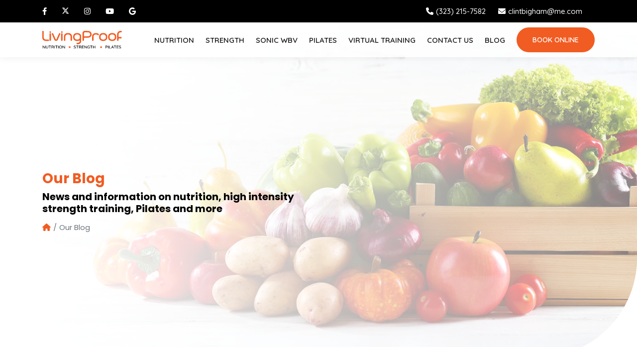

--- FILE ---
content_type: text/html; charset=utf-8
request_url: https://www.livingproofnyc.com/blog/tag/strength-training
body_size: 16273
content:

<!DOCTYPE html>
<html lang="en">
<head>

    <meta charset="utf-8">
    <title>strength training - Living Proof</title>
    <meta name="viewport" content="width=device-width, initial-scale=1.0">
    <meta name="SKYPE_TOOLBAR" content="SKYPE_TOOLBAR_PARSER_COMPATIBLE">



        <link rel="shortcut icon" href="/Sites/3D3DF865-F4CB-454B-947C-F5A3C7E4B6EE/favicon.ico?v=312320230223593550104" type="image/x-icon">
        <link rel="icon" href="/Sites/3D3DF865-F4CB-454B-947C-F5A3C7E4B6EE/favicon.ico?v=312320230223593550104" type="image/x-icon">

    
    

        <link rel="canonical" href="https://www.livingproofnyc.com/blog/tag/strength-training">


    
    <link rel="preconnect" href="//cdn.openviowebsites.com">
<link rel="preconnect" href="//cdn.userway.org">
<link rel="preconnect" href="//kit.fontawesome.com">
<link rel="preconnect" href="//googletagmanager.com">
<link rel="preconnect" href="//cdnjs.cloudflare.com">
<link rel="preconnect" href="//cdn.jsdelivr.net">
<link rel="preconnect" href="https://fonts.googleapis.com">
<link rel="preconnect" href="https://fonts.gstatic.com" crossorigin>

    

                <link rel="stylesheet" type="text/css"  href="https://fonts.googleapis.com/css2?family=Poppins:wght@300;400;500;600;700;800;900&amp;family=Quicksand:wght@300;400;500;600;700&amp;display=swap">
                <link rel="stylesheet" type="text/css"  href="https://cdn.openviowebsites.com/source/sites/3d3df865-f4cb-454b-947c-f5a3c7e4b6ee/css/bootstrap.min.css?v=215420221254220294887">
                <link rel="stylesheet" type="text/css"  href="https://cdn.openviowebsites.com/source/sites/3d3df865-f4cb-454b-947c-f5a3c7e4b6ee/css/fontawesome.min.css?v=215420221254220294883">
                <link rel="stylesheet" type="text/css"  href="https://cdn.openviowebsites.com/source/sites/3d3df865-f4cb-454b-947c-f5a3c7e4b6ee/css/owl.carousel.min.css?v=215420221254220294879">
                <link rel="stylesheet" type="text/css"  href="https://cdn.openviowebsites.com/source/sites/3d3df865-f4cb-454b-947c-f5a3c7e4b6ee/css/jquery.fancybox.min.css?v=215420221254220294875">
                <link rel="stylesheet" type="text/css"  href="https://cdn.openviowebsites.com/source/sites/3d3df865-f4cb-454b-947c-f5a3c7e4b6ee/css/header.css?v=220720230707597721170">
                <link rel="stylesheet" type="text/css"  href="https://cdn.openviowebsites.com/source/sites/3d3df865-f4cb-454b-947c-f5a3c7e4b6ee/css/home.css?v=081420260614321143699">
                <link rel="stylesheet" type="text/css"  href="https://cdn.openviowebsites.com/source/sites/3d3df865-f4cb-454b-947c-f5a3c7e4b6ee/css/inner.css?v=074920230149441105858">
                <link rel="stylesheet" type="text/css"  href="https://cdn.openviowebsites.com/source/sites/3d3df865-f4cb-454b-947c-f5a3c7e4b6ee/css/blog.css?v=183720230937242012489">

    <!--[if lt IE 9]>
        <script src="https://oss.maxcdn.com/libs/html5shiv/3.7.0/html5shiv.js"></script>
        <script src="https://oss.maxcdn.com/libs/respond.js/1.4.2/respond.min.js"></script>
    <![endif]-->


    <style>
 /*toastr css start*/
.toast-title{font-weight:700}.toast-message{-ms-word-wrap:break-word;word-wrap:break-word}.toast-message a,.toast-message label{color:#fff}.toast-message a:hover{color:#ccc;text-decoration:none}.toast-close-button{position:relative;right:-.3em;top:-.3em;float:right;font-size:20px;font-weight:700;color:#fff;-webkit-text-shadow:0 1px 0 #fff;text-shadow:0 1px 0 #fff;opacity:.8;-ms-filter:alpha(Opacity=80);filter:alpha(opacity=80)}.toast-close-button:focus,.toast-close-button:hover{color:#000;text-decoration:none;cursor:pointer;opacity:.4;-ms-filter:alpha(Opacity=40);filter:alpha(opacity=40)}button.toast-close-button{padding:0;cursor:pointer;background:0 0;border:0;-webkit-appearance:none}.toast-top-center{top:0;right:0;width:100%}.toast-bottom-center{bottom:0;right:0;width:100%}.toast-top-full-width{top:0;right:0;width:100%}.toast-bottom-full-width{bottom:0;right:0;width:100%}.toast-top-left{top:12px;left:12px}.toast-top-right{top:12px;right:12px}.toast-bottom-right{right:12px;bottom:12px}.toast-bottom-left{bottom:12px;left:12px}#toast-container{position:fixed;z-index:999999}#toast-container *{-moz-box-sizing:border-box;-webkit-box-sizing:border-box;box-sizing:border-box}#toast-container>div{position:relative;overflow:hidden;margin:0 0 6px;padding:15px 15px 15px 50px;width:300px;-moz-border-radius:3px;-webkit-border-radius:3px;border-radius:3px;background-position:15px center;background-repeat:no-repeat;-moz-box-shadow:0 0 12px #999;-webkit-box-shadow:0 0 12px #999;box-shadow:0 0 12px #999;color:#fff;opacity:.8;-ms-filter:alpha(Opacity=80);filter:alpha(opacity=80)}#toast-container>:hover{-moz-box-shadow:0 0 12px #000;-webkit-box-shadow:0 0 12px #000;box-shadow:0 0 12px #000;opacity:1;-ms-filter:alpha(Opacity=100);filter:alpha(opacity=100);cursor:pointer}#toast-container>.toast-info{background-image:url([data-uri])!important}#toast-container>.toast-error{background-image:url([data-uri])!important}#toast-container>.toast-success{background-image:url([data-uri])!important}#toast-container>.toast-warning{background-image:url([data-uri])!important}#toast-container.toast-bottom-center>div,#toast-container.toast-top-center>div{width:300px;margin:auto}#toast-container.toast-bottom-full-width>div,#toast-container.toast-top-full-width>div{width:96%;margin:auto}.toast{background-color:#030303}.toast-success{background-color:#51a351}.toast-error{background-color:#bd362f}.toast-info{background-color:#2f96b4}.toast-warning{background-color:#f89406}.toast-progress{position:absolute;left:0;bottom:0;height:4px;background-color:#000;opacity:.4;-ms-filter:alpha(Opacity=40);filter:alpha(opacity=40)}@media all and (max-width:240px){#toast-container>div{padding:8px 8px 8px 50px;width:11em}#toast-container .toast-close-button{right:-.2em;top:-.2em}}@media all and (min-width:241px) and (max-width:480px){#toast-container>div{padding:8px 8px 8px 50px;width:18em}#toast-container .toast-close-button{right:-.2em;top:-.2em}}@media all and (min-width:481px) and (max-width:768px){#toast-container>div{padding:15px 15px 15px 50px;width:25em}}
  /*toastr css end*/
</style>
    <style>

        .ajax-loader {
            display: flex;
            align-items: center;
            justify-content: center;
            position: fixed;
            left: 0;
            top: 0;
            width: 100%;
            height: 100vh;
            background-color: rgba(0,0,0,0.3);
            z-index: 9999;
        }

            .ajax-loader img {
                max-width: 80px;
            }

        input.error,
        input.input-validation-error {
            border: 1px solid #f34949 !important;
        }

        label.error {
            color: red;
        }

        .error,
        .field-validation-error {
            color: #f34949;
            font-weight: normal;
        }

        .validation-summary-errors > ul > li {
            list-style-type: none;
            color: #f34949;
        }

        input[type=text][name="gob" i] {
            display: none;
        }

        .enable_js_warning {
            background-color: red;
            color: #ffffff;
            display: block;
            padding: 5px 0;
            text-align: center;
        }
    </style>


    <!-- Google Tag Manager -->
<script>(function(w,d,s,l,i){w[l]=w[l]||[];w[l].push({'gtm.start':
new Date().getTime(),event:'gtm.js'});var f=d.getElementsByTagName(s)[0],
j=d.createElement(s),dl=l!='dataLayer'?'&l='+l:'';j.async=true;j.src=
'https://www.googletagmanager.com/gtm.js?id='+i+dl;f.parentNode.insertBefore(j,f);
})(window,document,'script','dataLayer','GTM-KX4HPQF');</script>
<!-- End Google Tag Manager -->


</head>
<body>


    <!-- Google Tag Manager (noscript) -->
<noscript><iframe src="https://www.googletagmanager.com/ns.html?id=GTM-KX4HPQF"
height="0" width="0" style="display:none;visibility:hidden"></iframe></noscript>
<!-- End Google Tag Manager (noscript) -->

    <noscript><p class="enable_js_warning">You need to enable JavaScript to run this website.</p></noscript>

    <div class="ajax-loader d-none">
        <img src="https://cdn.openviowebsites.com/source/loader-circle.gif" class="img-fluid" alt="loader" loading="lazy">
    </div>

       
   
      <header>
         <div class="top_bar">
            <div class="container">
               <div class="row align-items-center">
                  <div class="col-md-4 col-11">
                     <div class="top_bar_social">
                        <ul>
                           <li>
                              <a href="https://www.facebook.com/LivingProofNutritionFitness" target="_blank" title="Facebook">
                                 <i class="fa-brands fa-facebook-f"></i>
                              </a>
                           </li>
                           <li>
                              <a href="https://twitter.com/LivingProofNF" target="_blank" title="Twitter">
                                 <i class="icon-x-twitter"></i>
                              </a>
                           </li>
                           <li>
                              <a href="https://www.instagram.com/livingproofnyc/" target="_blank" title="Instagram">
                                 <i class="fa-brands fa-instagram"></i>
                              </a>
                           </li>
                           <li>
                              <a href="https://www.youtube.com/channel/UC8k7yjfxrlI2cQ0dXGtU4jw/videos?disable_polymer=1" target="_blank" title="YouTube">
                                 <i class="fa-brands fa-youtube"></i>
                              </a>
                           </li>
                           <li>
                              <a href="https://g.page/LivingProofNYC?share" target="_blank" title="Google">
                                 <i class="fa-brands fa-google"></i>
                              </a>
                           </li>
                        </ul>
                     </div>
                  </div>
                  <div class="col-md-8 col-1">
                     <div class="top_bar_contact">
                        <ul>
                           <li>
                              <a href="tel:2123082990" title="Call Now">
                                 <i class="fas fa-phone"></i>
                                 <span class="d-none d-md-flex">(323) 215-7582</span>
                              </a>
                           </li>
                           <li>
                              <a href="mailto:info@livingproofnyc.com" title="Email Us">
                                 <i class="fas fa-envelope"></i>
                                 <span class="d-none d-md-flex">clintbigham@me.com</span>
                              </a>
                           </li>
                        </ul>
                     </div>
                  </div>
               </div>
            </div>
         </div>
         <div class="menu-area">
            <div class="container">
               <div class="row align-items-center">
                  <div class="col-xxl-2 col-xl-2 col-md-4 col-6">
                     <div class="logo-area">
                        <a href="/" title="Living Proof">
                           <img src="https://cdn.openviowebsites.com/source/sites/3d3df865-f4cb-454b-947c-f5a3c7e4b6ee/images/logo.svg" class="img-fluid" alt="Living Proof">
                        </a>
                     </div>
                  </div>
                  <div class="col-xxl-10 col-xl-10 col-md-8 col-6">
                     <div class="menu__block_wrap">
                        <nav class="navbar navbar-expand-xl" id="scroll-nav">
                           <button class="d-flex d-xl-none" type="button" data-bs-toggle="offcanvas" data-bs-target="#main-menu" id="hamburger" onclick="this.classList.toggle(&quot;open&quot;)">
                              <svg width="50" height="50" viewBox="0 0 100 100">
                                 <path class="line line1" d="M 20,29.000046 H 80.000231 C 80.000231,29.000046 94.498839,28.817352 94.532987,66.711331 94.543142,77.980673 90.966081,81.670246 85.259173,81.668997 79.552261,81.667751 75.000211,74.999942 75.000211,74.999942 L 25.000021,25.000058"></path>
                                 <path class="line line2" d="M 20,50 H 80"></path>
                                 <path class="line line3" d="M 20,70.999954 H 80.000231 C 80.000231,70.999954 94.498839,71.182648 94.532987,33.288669 94.543142,22.019327 90.966081,18.329754 85.259173,18.331003 79.552261,18.332249 75.000211,25.000058 75.000211,25.000058 L 25.000021,74.999942"></path>
                              </svg>
                           </button>
                           <div class="offcanvas offcanvas-start" data-bs-scroll="true" data-bs-backdrop="false" id="main-menu">
                              <div class="navbar-nav">
                                 <div class="nav-item dropdown">
                                    <a class="nav-link" href="/" id="navbarDropdownMenuLinkNutrition" title="Nutrition">Nutrition</a>
                                    <span aria-expanded="false" role="button" class="drp-arrow dropdown-toggle d-flex d-xl-none" data-bs-toggle="dropdown">
                                       <i class="far fa-plus"></i>
                                    </span>
                                    <div class="dropdown-menu" aria-labelledby="navbarDropdownMenuLinkNutrition">
                                       <a class="dropdown-item" href="" title="GI Health">Currently Unavailable</a>
                                    </div>
                                 </div>
                                 <div class="nav-item dropdown">
                                    <a class="nav-link" href="/strength" id="navbarDropdownMenuLinkStrength" title="Strength">Strength</a>
                                    <span aria-expanded="false" role="button" class="drp-arrow dropdown-toggle d-flex d-xl-none" data-bs-toggle="dropdown">
                                       <i class="far fa-plus"></i>
                                    </span>
                                    <div class="dropdown-menu" aria-labelledby="navbarDropdownMenuLinkStrength">
                                       <a class="dropdown-item" data-bs-anchor="relativenchor" href="/strength-training-nyc#rate" title="Rate">Rate</a>
                                       <a class="dropdown-item" href="/virtual-training-program" title="Virtual">Virtual
                                       </a>
                                       <a class="dropdown-item" href="/sonic-wave-vibration-therapy" title="Sonic WBV">Sonic WBV</a>
                                       <a class="dropdown-item" href="/contact" title="Contact Us">Contact Us</a>
                                    </div>
                                 </div>
                                 
                                 <!--<div class="nav-item active">
                                    <a class="nav-link" href="/nutrition" title="Nutrition">Nutrition</a>
                                 </div>
                                 <div class="nav-item">
                                    <a class="nav-link" href="/strength" title="Strength">Strength</a>
                                 </div>-->
                                 <div class="nav-item">
                                    <a class="nav-link" href="/sonic-wave-vibration-therapy" title="Sonic WBV">Sonic WBV</a>
                                 </div>
                                 <div class="nav-item">
                                    <a class="nav-link" href="/pilates" title="Pilates">Pilates</a>
                                 </div>
                                 <div class="nav-item">
                                    <a class="nav-link" href="/virtual-training-program" title="Virtual Training">Virtual Training</a>
                                 </div>
                                 
                                 <!--<div class="nav-item">
                                    <a class="nav-link" href="/sonic-wave-vibration-therapy" title="Recovery">Recovery</a>
                                 </div>-->
                                 <div class="nav-item">
                                    <a class="nav-link" href="/contact" title="Contact Us">Contact Us</a>
                                 </div>
                                 <div class="nav-item">
                                    <a class="nav-link" href="/blog" title="Blog">Blog</a>
                                 </div>
                                 <div class="nav-item start-cta">
                                    <a class="nav-link btn-main" href="/contact" title="Book Online">Book Online</a>
                                 </div>
                              </div>
                           </div>
                        </nav>
                     </div>
                  </div>
               </div>
            </div>
         </div>
      </header>
      <div class="scroller_anchor"></div>
   

<section class="section-divider">
  <div class="inner-banner webp-img-cont" data-background-image="https://cdn.openviowebsites.com/source/sites/3d3df865-f4cb-454b-947c-f5a3c7e4b6ee/images/blog-banner.jpg"
    style="background-image: url(https://cdn.openviowebsites.com/source/sites/3d3df865-f4cb-454b-947c-f5a3c7e4b6ee/images/blog-banner.webp)">
    <div class="container">
      <div class="col-md-6">
        <div class="inner_banner_content">
          <h1 class="custom-wow fadeInUp animated">Our Blog</h1>
          <h2 class="custom-wow fadeInUp animated">News and information on nutrition, high intensity strength training,
            Pilates and more</h2>
          <nav aria-label="breadcrumb" class="custom-wow fadeInUp animated mt-4">
            <ol class="breadcrumb">
              <li class="breadcrumb-item"><a href="/" title="Home"><i class="fas fa-home"></i></a>
              </li>
              <li class="breadcrumb-item active" aria-current="page">Our Blog</li>
            </ol>
          </nav>
        </div>
      </div>
    </div>
  </div>
</section>

<section class="section-divider">
  <div class="blog_page_main">
    <div class="container">
      <div class="row justify-content-center">

        <div class="col-lg-8 col-md-12">
          <div class="blog_lists_main_page">
            <div class="row">

             <div class="col-lg-6 col-md-6">
  <div class="each_blog_block">
    <div class="blog_thumb_image ">
      <img src="/Sites/3D3DF865-F4CB-454B-947C-F5A3C7E4B6EE/images/a4219d27-8a58-46c5-8fcb-70905b632931_men-wearing-varsity-jacket.jpg?v=112520231125134081261" class="img-fluid" alt="The Importance of Maintaining Muscle At Every Age" title="The benefits of maintaining muscle tissue " />
    </div>
    <div class="blog_meta_desc">
      <p class="blog_publish_date">Mar 11, 2023</p>
      <p class="blog_category">Lifestyle Habits</p>
    </div>
    <div class="blog_content">
      <a title="The Importance of Maintaining Muscle At Every Age" href="/blog/the-importance-of-maintaining-muscle-at-every-age">The Importance of Maintaining Muscle At Every Age</a>                    
    </div>
  </div>
</div><div class="col-lg-6 col-md-6">
  <div class="each_blog_block">
    <div class="blog_thumb_image ">
      <img src="/Sites/3D3DF865-F4CB-454B-947C-F5A3C7E4B6EE/images/8-Strength-Training-Benefits-You-Must-Know.png?v=102720220827313320220" class="img-fluid" alt="Strength Training"  />
    </div>
    <div class="blog_meta_desc">
      <p class="blog_publish_date">Nov 10, 2022</p>
      <p class="blog_category">Strength Training</p>
    </div>
    <div class="blog_content">
      <a title="8 Strength Training Benefits You Must Know" href="/blog/8-strength-training-benefits-you-must-know">8 Strength Training Benefits You Must Know</a>                    
    </div>
  </div>
</div><div class="col-lg-6 col-md-6">
  <div class="each_blog_block">
    <div class="blog_thumb_image ">
      <img src="/Sites/3D3DF865-F4CB-454B-947C-F5A3C7E4B6EE/images/High-Intensity-Strength-Training.png?v=134420220544413794305" class="img-fluid" alt="High-Intensity Strength Training"  />
    </div>
    <div class="blog_meta_desc">
      <p class="blog_publish_date">Oct 13, 2022</p>
      <p class="blog_category">Strength Training</p>
    </div>
    <div class="blog_content">
      <a title="High-Intensity Strength Training (HIST): Everything You Need to Know" href="/blog/high-intensity-strength-training">High-Intensity Strength Training (HIST): Everything You Need to Know</a>                    
    </div>
  </div>
</div>
            
            </div>
          </div>
          
<div class="blog_pagination">
    <ul>
        
    </ul>
</div>                   
        </div>


        <div class="col-lg-4 col-md-12 d-none d-sm-none d-md-block">
          <div class="blog_sidebar">
            <div class="sidebar_each sidebar_search">
  <h3 class="sidebar_heading">Search</h3>
  <form action="/blog" method="get" name="blog-search-form" id="blog-search-form">
    <div class="search_form form-group">
      <input type="text" class="form-control" placeholder="Search" value="" name="q" id="blog-search-text-box" />
      <button type="submit" class="search_button"><i class="fa fa-search" aria-hidden="true"></i></button>
    </div>
  </form>
</div>            
            <div class="sidebar_each">
    <h3 class="sidebar_heading">Categories</h3>
    <select class="custom-select form-control form-select" name="blog-category" id="blog-category"><option value='0'>All</option><option value='203' data-url=digestion>Digestion</option><option value='204' data-url=health>Health</option><option value='206' data-url=ketogenic>Ketogenic</option><option value='207' data-url=lifestyle-habits>Lifestyle Habits</option><option value='211' data-url=nutrition>Nutrition</option><option value='212' data-url=pilates>pilates</option><option value='214' data-url=strength-training>Strength Training</option><option value='216' data-url=weight-loss>Weight Loss</option></select>
</div>             
            <div class="sidebar_each sidebar_recent_post">
  <h3 class="sidebar_heading">Popular Posts</h3>
  <div class="recent_post_each">
  <div class="recent_post_img">
    <img src="https://cdn.openviowebsites.com/source/sites/3d3df865-f4cb-454b-947c-f5a3c7e4b6ee/images/vitamin-and-sad-.jpg?v=060720240107054431080" class="img-fluid" alt="Can Vitamin D Help Mitigate SAD (seasonal affective disorder)" />
  </div>
  <div class="recent_post_txt">
    <a href="/blog/can-vitamin-d-help-mitigate-sad--seasonal-affective-disorder-">Can Vitamin D Help Mitigate SAD (seasonal affective disorder)</a>
  </div>
</div> <div class="recent_post_each">
  <div class="recent_post_img">
    <img src="https://cdn.openviowebsites.com/source/sites/3d3df865-f4cb-454b-947c-f5a3c7e4b6ee/images/bone-broth-bog-pic.jpg?v=053320240233348766513" class="img-fluid" alt="The Abundant Benefits of Bone Broth" />
  </div>
  <div class="recent_post_txt">
    <a href="/blog/the-abundant-benefits-of-bone-broth">The Abundant Benefits of Bone Broth</a>
  </div>
</div> <div class="recent_post_each">
  <div class="recent_post_img">
    <img src="https://cdn.openviowebsites.com/source/sites/3d3df865-f4cb-454b-947c-f5a3c7e4b6ee/images/fermented-foods-600x.jpg?v=052820230228502737408" class="img-fluid" alt="5 Facts About Probiotics" />
  </div>
  <div class="recent_post_txt">
    <a href="/blog/5-facts-about-probiotics">5 Facts About Probiotics</a>
  </div>
</div> <div class="recent_post_each">
  <div class="recent_post_img">
    <img src="https://cdn.openviowebsites.com/source/sites/3d3df865-f4cb-454b-947c-f5a3c7e4b6ee/images/leptin-ghrelin.jpg?v=043820231138377318579" class="img-fluid" alt="What To Know About Hormones Ghrelin & Leptin" />
  </div>
  <div class="recent_post_txt">
    <a href="/blog/what-to-know-about-hormones-ghrelin---leptin">What To Know About Hormones Ghrelin & Leptin</a>
  </div>
</div> <div class="recent_post_each">
  <div class="recent_post_img">
    <img src="https://cdn.openviowebsites.com/source/sites/3d3df865-f4cb-454b-947c-f5a3c7e4b6ee/images/berberine-blog1.jpg?v=071620231216555233738" class="img-fluid" alt="Berberine - The Power Plant For Blood Sugar Control" />
  </div>
  <div class="recent_post_txt">
    <a href="/blog/berberine---the-power-plant-for-blood-sugar-control">Berberine - The Power Plant For Blood Sugar Control</a>
  </div>
</div>                
</div>              
            <div class="sidebar_each sidebar_recent_post">
  <h3 class="sidebar_heading">Recent Posts</h3>
  <div class="recent_post_each">
  <div class="recent_post_img">
    <img src="https://cdn.openviowebsites.com/source/sites/3d3df865-f4cb-454b-947c-f5a3c7e4b6ee/images/vitamin-and-sad-.jpg?v=060720240107054431080" class="img-fluid" alt="Can Vitamin D Help Mitigate SAD (seasonal affective disorder)" />
  </div>
  <div class="recent_post_txt">
    <a href="/blog/can-vitamin-d-help-mitigate-sad--seasonal-affective-disorder-">Can Vitamin D Help Mitigate SAD (seasonal affective disorder)</a>
  </div>
</div> <div class="recent_post_each">
  <div class="recent_post_img">
    <img src="https://cdn.openviowebsites.com/source/sites/3d3df865-f4cb-454b-947c-f5a3c7e4b6ee/images/bone-broth-bog-pic.jpg?v=053320240233348766513" class="img-fluid" alt="The Abundant Benefits of Bone Broth" />
  </div>
  <div class="recent_post_txt">
    <a href="/blog/the-abundant-benefits-of-bone-broth">The Abundant Benefits of Bone Broth</a>
  </div>
</div> <div class="recent_post_each">
  <div class="recent_post_img">
    <img src="https://cdn.openviowebsites.com/source/sites/3d3df865-f4cb-454b-947c-f5a3c7e4b6ee/images/fermented-foods-600x.jpg?v=052820230228502737408" class="img-fluid" alt="5 Facts About Probiotics" />
  </div>
  <div class="recent_post_txt">
    <a href="/blog/5-facts-about-probiotics">5 Facts About Probiotics</a>
  </div>
</div> <div class="recent_post_each">
  <div class="recent_post_img">
    <img src="https://cdn.openviowebsites.com/source/sites/3d3df865-f4cb-454b-947c-f5a3c7e4b6ee/images/leptin-ghrelin.jpg?v=043820231138377318579" class="img-fluid" alt="What To Know About Hormones Ghrelin & Leptin" />
  </div>
  <div class="recent_post_txt">
    <a href="/blog/what-to-know-about-hormones-ghrelin---leptin">What To Know About Hormones Ghrelin & Leptin</a>
  </div>
</div> <div class="recent_post_each">
  <div class="recent_post_img">
    <img src="https://cdn.openviowebsites.com/source/sites/3d3df865-f4cb-454b-947c-f5a3c7e4b6ee/images/berberine-blog1.jpg?v=071620231216555233738" class="img-fluid" alt="Berberine - The Power Plant For Blood Sugar Control" />
  </div>
  <div class="recent_post_txt">
    <a href="/blog/berberine---the-power-plant-for-blood-sugar-control">Berberine - The Power Plant For Blood Sugar Control</a>
  </div>
</div> 
</div>  
            <div class="sidebar_each sidebar_social">
  <h3 class="sidebar_heading">Get Social With Us</h3>
  <ul>
    <!--<li><a href='https://www.facebook.com/LivingProofNutritionFitness' title='Facebook' target='_blank'><img src='' class='img-fluid' /></a></li> -->
    <li>
      <a href="https://www.facebook.com/LivingProofNutritionFitness" target="_blank" title="Facebook">
        <i class="fa-brands fa-facebook-f"></i>
      </a>
    </li>
    <li>
      <a href="https://twitter.com/LivingProofNF" target="_blank" title="Twitter">
        <i class="icon-x-twitter"></i>
      </a>
    </li>
    <li>
      <a href="https://www.instagram.com/livingproofnyc/" target="_blank" title="Instagram">
        <i class="fa-brands fa-instagram"></i>
      </a>
    </li>
    
    <li>
      <a href="https://www.youtube.com/channel/UC8k7yjfxrlI2cQ0dXGtU4jw/videos?disable_polymer=1" target="_blank" title="YouTube">
        <i class="fa-brands fa-youtube"></i>
      </a>
    </li>
    <li>
      <a href="https://g.page/LivingProofNYC?share" target="_blank" title="Google">
        <i class="fa-brands fa-google"></i>
      </a>
    </li>
  </ul>
</div> 
            <div class="sidebar_each sidebar_email_subs">
  <h3 class="sidebar_heading">Subscribe For Updates</h3>
  <p>Sign up for free and be the first to get notified about updates.</p>
  <form action="/blog/newsletter" method="post" name="blogNewsLetterForm" id="blogNewsLetterForm">
    <div class="form-group">
      <input type="email" name="blogNewsLetterEmail" id="blogNewsLetterEmail" class="form-control" placeholder="Enter Your Email ">
    </div>
    <button type="submit" class="btn-main mt-3" title="Subscribe" id="btnBlogNewsLetterSubmit">Subscribe</button>
  </form>
</div>
          </div>
        </div>
      </div>
    </div>
  </div>
</section>
<!-- Award popup for blog -->
<div class="modal fade" id="blogPopup" tabindex="-1" aria-labelledby="blogPopupLabel" aria-hidden="true">
    <div class="modal-dialog modal-dialog-centered">
        <div class="modal-content">
            <div class="modal-header">
                <button type="button" class="btn-close" data-bs-dismiss="modal" aria-label="Close">x</button>
            </div>
            <div class="modal-body">
                <div class="container">
                    <div class="row">
                        <div class="col-lg-12 p-0">
                            <div class="popup-img text-center mb-5">
                                <picture>
                                    <source srcset="https://cdn.openviowebsites.com/source/sites/3d3df865-f4cb-454b-947c-f5a3c7e4b6ee/images/popup-logo.webp" type="image/webp">
                                    <img src="https://cdn.openviowebsites.com/source/sites/3d3df865-f4cb-454b-947c-f5a3c7e4b6ee/images/popup-logo.png" alt="award logo" class="img-fluid">
                                </picture>
                            </div>
                        </div>
                        <div class="col-lg-12">
                            <div class="popup-content text-center">
                                <h1 class="sub-head">Need help with Nutrition and/or  <span>Strength Training? </span></h1>
                                <p>At Living Proof NYC, you can get healthy and fit under the direction of professionals
                                    without having
                                    to take time out of your busy schedule for an office visit</p>
                                <p> <a href="/contact" class="btn-main mt-4" title="Book  Online">Book Online</a>
                                </p>
                            </div>
                        </div>
                    </div>
                </div>
            </div>
        </div>
    </div>
</div>

   
   
      <footer>
         <div class="container">
            <div class="top-footer">
               <div class="row align-items-center">
                  <div class="col-md-4 col-lg-5 col-xl-6">
                     <div class="footer_logos">
                        <a href="/" title="Living Proof">
                           <img src="https://cdn.openviowebsites.com/source/sites/3d3df865-f4cb-454b-947c-f5a3c7e4b6ee/images/logo.svg" class="img-fluid" alt="Living Proof">
                        </a>
                        <a target="_blank" href="https://www.expertise.com/ny/nyc/nutritionists" class="nutritionist_logo" title="Top Nutritionist in New York City">
                           <img class="img-fluid" src="https://res.cloudinary.com/expertise-com/image/upload/f_auto,fl_lossy,q_auto/w_auto/remote_media/awards/ny_nyc_nutritionists_2023.svg" alt="Top Nutritionist in New York City">
                        </a>
                        <a target="_blank" href="https://www.wikihow.com/Author/Lisa-Jubilee" class="nutritionist_logo" title="Certified Dietician Nutritionist">
                           <img class="img-fluid" src="https://cdn.openviowebsites.com/source/sites/3d3df865-f4cb-454b-947c-f5a3c7e4b6ee/images/lisa-award-pic.jpg" alt="Certified Dietician Nutritionist">
                        </a>
                     </div>
                  </div>
                  <div class="col-md-8 col-lg-7 col-xl-6">
                     <ul class="footer-nav">
                        <li>
                           <a href="/" title="Home">Home</a>
                        </li>
                        <li>
                           <a href="/nutrition" title="Nutrition">Nutrition</a>
                        </li>
                        <li>
                           <a href="/strength" title="Strength">Strength</a>
                        </li>
                        <li>
                           <a href="/pilates" title="Pilates">Pilates</a>
                        </li>
                        <li>
                           <a href="/articles" title="Media">Media</a>
                        </li>
                        <li>
                           <a href="/contact" title="Contact Us">Contact Us</a>
                        </li>
                        <li>
                           <a href="/blog" title="Blog">Blog</a>
                        </li>
                        <li>
                           <a href="/sitemap" title="Sitemap">Sitemap</a>
                        </li>
                     </ul>
                  </div>
               </div>
            </div>
            <div class="last-footer">
               <div class="row align-items-center">
                  <div class="col-md-6">
                     <p>© 2026 Living Proof NYC | All Rights Reserved.</p>
                  </div>
                  <div class="col-md-6">
                     <div class="powered-by">
                        <p>Powered By
                           <a href="https://www.gmrwebteam.com/" target="_blank" title="GMR Web Team">GMR Web Team</a>
                        </p>
                     </div>
                  </div>
               </div>
            </div>
         </div>
      </footer>
      <a class="scroll-to-top fade" title="Click to Scroll Top">
         <i class="fa-solid fa-angle-up"></i>
      </a>
   


                <script  src="https://cdn.openviowebsites.com/source/sites/3d3df865-f4cb-454b-947c-f5a3c7e4b6ee/js/jquery-2.2.1.min.js?v=215420221254220294859"></script>
                <script  src="https://cdn.openviowebsites.com/source/sites/3d3df865-f4cb-454b-947c-f5a3c7e4b6ee/js/bootstrap.min.js?v=215420221254220294850"></script>
                <script  src="https://cdn.openviowebsites.com/source/sites/3d3df865-f4cb-454b-947c-f5a3c7e4b6ee/js/owl.carousel.min.js?v=215420221254220294846"></script>
                <script  src="https://cdn.openviowebsites.com/source/sites/3d3df865-f4cb-454b-947c-f5a3c7e4b6ee/js/webp.js?v=215420221254220294841"></script>
                <script  src="https://cdn.openviowebsites.com/source/sites/3d3df865-f4cb-454b-947c-f5a3c7e4b6ee/js/jquery.fancybox.min.js?v=215420221254220294832"></script>
                <script  src="https://cdnjs.cloudflare.com/ajax/libs/jquery-validate/1.19.3/jquery.validate.min.js"></script>
                <script  src="https://cdnjs.cloudflare.com/ajax/libs/jquery-validation-unobtrusive/3.2.12/jquery.validate.unobtrusive.min.js"></script>
                <script  src="https://cdnjs.cloudflare.com/ajax/libs/jquery.mask/1.14.16/jquery.mask.min.js"></script>
                <script  src="https://cdn.openviowebsites.com/source/sites/3d3df865-f4cb-454b-947c-f5a3c7e4b6ee/js/form-validation.js?v=044020250740134518428"></script>
                <script  src="https://cdn.openviowebsites.com/source/sites/3d3df865-f4cb-454b-947c-f5a3c7e4b6ee/js/common.js?v=010520230305313458374"></script>





    

    <script>
        function loadScript(src, async) {
            let script = document.createElement('script');
            script.src = src;
            script.async = async || false;
            document.body.append(script);
        }
        $(window).on('load', function () {
            setTimeout(() => {                loadScript("https://www.google.com/recaptcha/api.js", false);            }, 5000);
        });
    </script>

    <script>

    /*toastr JS start*/

    !function (e) { e(["jquery"], function (e) { return function () { function t(e, t, n) { return f({ type: O.error, iconClass: g().iconClasses.error, message: e, optionsOverride: n, title: t }) } function n(t, n) { return t || (t = g()), v = e("#" + t.containerId), v.length ? v : (n && (v = c(t)), v) } function i(e, t, n) { return f({ type: O.info, iconClass: g().iconClasses.info, message: e, optionsOverride: n, title: t }) } function o(e) { w = e } function s(e, t, n) { return f({ type: O.success, iconClass: g().iconClasses.success, message: e, optionsOverride: n, title: t }) } function a(e, t, n) { return f({ type: O.warning, iconClass: g().iconClasses.warning, message: e, optionsOverride: n, title: t }) } function r(e) { var t = g(); v || n(t), l(e, t) || u(t) } function d(t) { var i = g(); return v || n(i), t && 0 === e(":focus", t).length ? void h(t) : void (v.children().length && v.remove()) } function u(t) { for (var n = v.children(), i = n.length - 1; i >= 0; i--)l(e(n[i]), t) } function l(t, n) { return t && 0 === e(":focus", t).length ? (t[n.hideMethod]({ duration: n.hideDuration, easing: n.hideEasing, complete: function () { h(t) } }), !0) : !1 } function c(t) { return v = e("<div/>").attr("id", t.containerId).addClass(t.positionClass).attr("aria-live", "polite").attr("role", "alert"), v.appendTo(e(t.target)), v } function p() { return { tapToDismiss: !0, toastClass: "toast", containerId: "toast-container", debug: !1, showMethod: "fadeIn", showDuration: 300, showEasing: "swing", onShown: void 0, hideMethod: "fadeOut", hideDuration: 1e3, hideEasing: "swing", onHidden: void 0, extendedTimeOut: 1e3, iconClasses: { error: "toast-error", info: "toast-info", success: "toast-success", warning: "toast-warning" }, iconClass: "toast-info", positionClass: "toast-top-right", timeOut: 5e3, titleClass: "toast-title", messageClass: "toast-message", target: "body", closeHtml: '<button type="button">&times;</button>', newestOnTop: !0, preventDuplicates: !1, progressBar: !1 } } function m(e) { w && w(e) } function f(t) { function i(t) { return !e(":focus", l).length || t ? (clearTimeout(O.intervalId), l[r.hideMethod]({ duration: r.hideDuration, easing: r.hideEasing, complete: function () { h(l), r.onHidden && "hidden" !== b.state && r.onHidden(), b.state = "hidden", b.endTime = new Date, m(b) } })) : void 0 } function o() { (r.timeOut > 0 || r.extendedTimeOut > 0) && (u = setTimeout(i, r.extendedTimeOut), O.maxHideTime = parseFloat(r.extendedTimeOut), O.hideEta = (new Date).getTime() + O.maxHideTime) } function s() { clearTimeout(u), O.hideEta = 0, l.stop(!0, !0)[r.showMethod]({ duration: r.showDuration, easing: r.showEasing }) } function a() { var e = (O.hideEta - (new Date).getTime()) / O.maxHideTime * 100; f.width(e + "%") } var r = g(), d = t.iconClass || r.iconClass; if ("undefined" != typeof t.optionsOverride && (r = e.extend(r, t.optionsOverride), d = t.optionsOverride.iconClass || d), r.preventDuplicates) { if (t.message === C) return; C = t.message } T++, v = n(r, !0); var u = null, l = e("<div/>"), c = e("<div/>"), p = e("<div/>"), f = e("<div/>"), w = e(r.closeHtml), O = { intervalId: null, hideEta: null, maxHideTime: null }, b = { toastId: T, state: "visible", startTime: new Date, options: r, map: t }; return t.iconClass && l.addClass(r.toastClass).addClass(d), t.title && (c.append(t.title).addClass(r.titleClass), l.append(c)), t.message && (p.append(t.message).addClass(r.messageClass), l.append(p)), r.closeButton && (w.addClass("toast-close-button").attr("role", "button"), l.prepend(w)), r.progressBar && (f.addClass("toast-progress"), l.prepend(f)), l.hide(), r.newestOnTop ? v.prepend(l) : v.append(l), l[r.showMethod]({ duration: r.showDuration, easing: r.showEasing, complete: r.onShown }), r.timeOut > 0 && (u = setTimeout(i, r.timeOut), O.maxHideTime = parseFloat(r.timeOut), O.hideEta = (new Date).getTime() + O.maxHideTime, r.progressBar && (O.intervalId = setInterval(a, 10))), l.hover(s, o), !r.onclick && r.tapToDismiss && l.click(i), r.closeButton && w && w.click(function (e) { e.stopPropagation ? e.stopPropagation() : void 0 !== e.cancelBubble && e.cancelBubble !== !0 && (e.cancelBubble = !0), i(!0) }), r.onclick && l.click(function () { r.onclick(), i() }), m(b), r.debug && console && console.log(b), l } function g() { return e.extend({}, p(), b.options) } function h(e) { v || (v = n()), e.is(":visible") || (e.remove(), e = null, 0 === v.children().length && (v.remove(), C = void 0)) } var v, w, C, T = 0, O = { error: "error", info: "info", success: "success", warning: "warning" }, b = { clear: r, remove: d, error: t, getContainer: n, info: i, options: {}, subscribe: o, success: s, version: "2.1.0", warning: a }; return b }() }) }("function" == typeof define && define.amd ? define : function (e, t) { "undefined" != typeof module && module.exports ? module.exports = t(require("jquery")) : window.toastr = t(window.jQuery) });
      
    /*toastr JS end*/

    /*form validation JS start*/

    $(document).on('submit', '#PasswordCheckForm', function (e) {
        e.preventDefault();
        var _self = $(this);
        var formData = new FormData($(this)[0]);        
        $.ajax({
            type: _self.attr('method'),
            url: _self.attr('action'),
            processData: false,
            contentType: false,
            data: formData,
            success: function (data) {
                if (data.success) {
                    window.location.href = data.pageUrl;
                } else {
                    $('.ajax-loader').addClass('d-none');
                    toastr.error(data.msg);                    
                }
            },
            error: function (req, error) {
                toastr.error(req.responseText);
                $('.ajax-loader').addClass('d-none');
            },
            beforeSend: function (data) {
                $('.ajax-loader').removeClass('d-none');
            }
        });

    });

    $(document).on('submit', 'form', function (e) {

        var _self = $(this);
        var formData = new FormData($(this)[0]);
        var postUrl = $(this).attr('action') || '';
        var formMethod = $(this).attr('method') || 'get';
        var databaseId = $(this).attr('data-form-id') || '';
        var redirectUrl = $(this).attr('data-redirect') || '';

        if (postUrl === '' && databaseId !== '' && formMethod.toLocaleLowerCase() === 'post') {
            e.preventDefault();
            $.ajax({
                type: formMethod,
                url: '/form-submission/' + databaseId,
                processData: false,
                contentType: false,
                data: formData,
                success: function (data) {
                    if (data.success) {

                        if (data.paymentForm) {
                            document.getElementsByTagName('body')[0].innerHTML = data.msg;
                            $('#paymentform828urgentcare').trigger('submit');
                        } else {
                            if (redirectUrl !== '') {
                                window.location.href = redirectUrl;
                            }
                            else if (data.redirectUrl !== '') {
                                window.location.href = data.redirectUrl;
                            }
                            else {
                                $('.ajax-loader').addClass('d-none');
                                toastr.success(data.msg);
                                _self[0].reset();
                            }
                        }
                    } else {
                        $('.ajax-loader').addClass('d-none');
                        toastr.error(data.msg);
                        //refresh google recaptcha if exists
                        try {
                            grecaptcha.reset();
                        } catch (err) {
                            console.log('captcha reset error');
                        }
                    }
                },
                error: function (req, error) {
                    toastr.error(req.responseText);
                    $('.ajax-loader').addClass('d-none');
                },
                beforeSend: function (data) {
                    $('.ajax-loader').removeClass('d-none');
                }
            });
        }

    });

    /*form validation JS end*/




    /*menu active JS start*/

    $(function () {
        try {
            addActiveClassInHeaderMenu();
        } catch (err) {
            console.log(err);
        }
    });

    function addActiveClassInHeaderMenu() {
        let currentPageUrl = window.location.pathname;

        //first remove active class 
        $('#main-menu .navbar-nav .nav-item').removeClass('active');

        //first layer menu
        $('#main-menu .navbar-nav .nav-item .nav-link').each(function (e) {
            let pageLink = $(this).attr('href') || '';
            
            if (pageLink) {

                if (!pageLink.startsWith("/")) {
                    pageLink = '/' + pageLink
                }

                if (currentPageUrl === pageLink) {
                    $(this).parent().addClass('active');
                }
                else if (currentPageUrl.endsWith('/') === true && pageLink.endsWith('/') === false) {
                    if (currentPageUrl === pageLink + '/') {
                        $(this).parent().addClass('active');
                    }
                }
            }            

        });

        //second layer menu
        $('.dropdown-menu a.dropdown-item').each(function (e) {
            let pageLink = $(this).attr('href') || '';
            
            if (pageLink) {

                if (!pageLink.startsWith("/")) {
                    pageLink = '/' + pageLink
                }

                if (currentPageUrl === pageLink) {
                    $(this).parent().parent().addClass('active');
                }
                else if (currentPageUrl.endsWith('/') === true && pageLink.endsWith('/') === false) {
                    if (currentPageUrl === pageLink + '/') {
                        $(this).parent().parent().addClass('active');
                    }
                }
            }

        });

        //third layer menu
        $('.dropdown.second-level a.dropdown-item').each(function (e) {

            let pageLink = $(this).attr('href') || '';
            
            if (pageLink) {

                if (!pageLink.startsWith("/")) {
                    pageLink = '/' + pageLink
                }


                if (currentPageUrl === pageLink) {
                    $(this).parent().parent().parent().parent().addClass('active');
                }
                else if (currentPageUrl.endsWith('/') === true && pageLink.endsWith('/') === false) {
                    if (currentPageUrl === pageLink + '/') {
                        $(this).parent().parent().parent().parent().addClass('active');
                    }
                }
            }            

        });

    }

    /*menu active JS end*/

</script>

    <script>

        $.validator.addMethod("regexforblog", function (value, element, regexp) {
            var re = new RegExp(regexp);
            return this.optional(element) || re.test(value);
        }, "Invalid input");

        $(document).on('change', '#blog-category', function (e) {

            e.preventDefault();

            var q = $('#blog-search-text-box').val() || '';
            var categoryId = $(this).val() || '0';
            var categoryUrl = $(this).find('option:selected').attr('data-url') || '';

            if (categoryUrl !== '') {

                redirectUrl = '/blog/category/' + categoryUrl;
                if (q !== '') {
                    redirectUrl = redirectUrl + '?q=' + q;
                }

                window.location.href = redirectUrl;
            }
            else
            {
                window.location.href = "/blog";
            }
        });

        $(document).on('submit', '#blog-search-form', function (e) {
            e.preventDefault();
            var q = $('#blog-search-text-box').val() || '';
            window.location.href = "https://www.livingproofnyc.com/blog/tag/strength-training?q=" + q;
        });

        try {
            $('#blogNewsLetterForm').validate({
                rules: {
                    blogNewsLetterEmail: {
                        required: true,
                        email: true,
                        regexforblog: /^(([^<>()[\]\\.,;:\s@+''"]+(\.[^<>()[\]\\.,;:\s@"]+)*)|(".+"))@((\[[0-9]{1,3}\.[0-9]{1,3}\.[0-9]{1,3}\.[0-9]{1,3}\])|(([a-zA-Z\-0-9]+\.)+[a-zA-Z]{2,}))$/
                    }
                },
                messages: {
                    blogNewsLetterEmail: {
                        required: "Email is required",
                        email: "Invalid email",
                        regexforblog: "Invalid email"
                    }
                }
            });
        } catch (err) {
            console.log('Jquery Validate file missing');
        }

        $(document).on('submit', '#blogNewsLetterForm', function (e) {
            e.preventDefault();
            var _self = $(this);
            var buttonText = $('#btnBlogNewsLetterSubmit').text();
            $.ajax({
                type: $(_self).attr('method'),
                url: $(_self).attr('action'),
                processData: false,
                contentType: false,
                data: new FormData($(_self)[0]),
                success: function (data) {
                    if (data.success) {
                        toastr.success(data.msg);
                        $('#blogNewsLetterEmail').val('');
                    } else {
                        toastr.error(data.msg);
                    }
                    $('#btnBlogNewsLetterSubmit').removeAttr('disabled');
                    $('#btnBlogNewsLetterSubmit').text(buttonText);
                },
                error: function (req, error) {
                    toastr.error(req.responseText);
                    $('#btnBlogNewsLetterSubmit').removeAttr('disabled');
                    $('#btnBlogNewsLetterSubmit').text(buttonText);
                },
                beforeSend: function (data) {
                    $('#btnBlogNewsLetterSubmit').attr('disabled', 'disabled');
                    $('#btnBlogNewsLetterSubmit').text('Please wait...');
                }
            });
        });

    </script>

</body>
</html>

--- FILE ---
content_type: text/css
request_url: https://cdn.openviowebsites.com/source/sites/3d3df865-f4cb-454b-947c-f5a3c7e4b6ee/css/header.css?v=220720230707597721170
body_size: 3792
content:
* {
  margin: 0;
  padding: 0;
  outline: 0 !important;
  box-sizing: border-box;
}

html {
  font-size: 62.5%;
}

body {
  font-family: "Poppins", sans-serif;
  margin: 0.01rem auto 0;
  padding: 0;
  color: #000000;
  font-size: 1.5rem;
  width: 100%;
  font-weight: 400;
  background-color: #fff;
  overflow-x: hidden;
}

.row > *,
.container,
.container-fluid,
.container-xxl,
.container-xl,
.container-lg,
.container-md,
.container-sm {
  padding: 0 15px;
}

.row {
  margin: 0 -15px;
}

b,
strong {
  font-weight: 700;
}
.pointer-event-none{
  pointer-events: none;
}

p,
ul li {
  font-size: 1.5rem;
  line-height: 2.8rem;
  color: #000000;
  font-weight: 400;
}

ol,
ul {
  padding-left: 0;
}

h1,
h2,
h3,
h4,
h5,
h6 {
  color: #000000;
  font-weight: 700;
}

a,
button,
input[type=submit] {
  color: #f15c22;
  text-decoration: none;
  cursor: pointer;
  display: inline-block;
  transition: 0.3s all ease-in-out;
}

a:focus,
a:hover,
button:focus,
button:hover {
  color: #f15c22;
  text-decoration: none;
  outline: 0 !important;
}

/*Twitter x icon */
@font-face {
  font-family: "x-twitter";
  src: url("https://cdn.openviowebsites.com/source/fonts/x-twitter.eot");
  src: url("https://cdn.openviowebsites.com/source/fonts/x-twitter.eot?#iefix") format("embedded-opentype"),
    url("https://cdn.openviowebsites.com/source/fonts/x-twitter.woff") format("woff"),
    url("https://cdn.openviowebsites.com/source/fonts/x-twitter.ttf") format("truetype");
  font-weight: normal;
  font-style: normal;

}

[data-icon]:before {
  font-family: "x-twitter" !important;
  content: attr(data-icon);
  font-style: normal !important;
  font-weight: normal !important;
  font-variant: normal !important;
  text-transform: none !important;
  line-height: 1;
  -webkit-font-smoothing: antialiased;
  -moz-osx-font-smoothing: grayscale;
}

[class^="icon-"]:before,
[class*=" icon-"]:before {
  font-family: "x-twitter" !important;
  font-style: normal !important;
  font-weight: normal !important;
  font-variant: normal !important;
  text-transform: none !important;
  line-height: 1;
  -webkit-font-smoothing: antialiased;
  -moz-osx-font-smoothing: grayscale;
}

.icon-x-twitter:before {
  content: "\61";
  display: flex;
}

/*Twitter x icon END */

.form-group label span {
  color: #790000;
}

.form-control.error {
  border: 1px solid #790000;
}

.error {
  color: #790000 !important;
  font-size: 14px !important;
}

.pointer-event-none {
  pointer-events: none;
}

.toast-message {
  font-size: 16px !important;
}

header {
  position: fixed;
  top: 0;
  left: 0;
  z-index: 99;
  width: 100%;
  font-family: "Quicksand", sans-serif;
}
header .top_bar {
  background-color: #000000;
  padding: 1rem 0;
}
header .top_bar ul {
  margin: 0;
  padding: 0;
  display: flex;
}
header .top_bar ul li {
  list-style:none;
  margin: 0 15px 0 0;
}
header .top_bar ul li a {
  color: #fff;
  font-size: 1.5rem;
  line-height: 2.5rem;
  text-decoration: none;
  display: flex;
  justify-content: center;
  align-items: center;
  margin:0 10px 0 0;
  font-weight: 500;
}
header .top_bar ul li a i{
  margin:0 5px 0 0;
}
header .top_bar ul li a:hover {
  color: #f15c22;
}
header .top_bar .top_bar_contact ul {
  justify-content: flex-end;
}
header.menu-fix {
  position: fixed;
  background-color: #fff;
  -webkit-animation-fill-mode: none;
          animation-fill-mode: none;
  -webkit-animation-name: fadeInDown;
          animation-name: fadeInDown;
  -webkit-animation-duration: 1s;
          animation-duration: 1s;
}
header.menu-fix #hamburger .line {
  stroke: #f15c22;
}
header.menu-fix .top_bar {
  display: none;
}

.logo-area {
  padding: 0.5rem 0;
}
.logo-area img {
  -webkit-animation-duration: 0.6s;
          animation-duration: 0.6s;
  -webkit-animation-fill-mode: both;
          animation-fill-mode: both;
  -webkit-animation-name: fadeInDown;
          animation-name: fadeInDown;
  -webkit-animation-fill-mode: none;
          animation-fill-mode: none;
  width: 220px;
}
.menu-fix .logo-area img {
  -webkit-animation-duration: 0.8s;
          animation-duration: 0.8s;
  -webkit-animation-fill-mode: both;
          animation-fill-mode: both;
  -webkit-animation-name: fadeInUp;
          animation-name: fadeInUp;
  -webkit-animation-fill-mode: none;
          animation-fill-mode: none;
}

.menu-area {
  padding: 10px 0;
  background: rgba(255, 255, 255, 0.8);
  box-shadow: 0px 0px 15px rgba(0, 0, 0, 0.08);
}

/*--- Animation CSS ---*/
.custom-wow {
  visibility: hidden;
  opacity: 0;
}

.custom-wow.animated {
  visibility: visible;
  opacity: 1;
  transition: 0.3s all ease-in-out;
}

.custom-wow.animated.fadeInUp {
  -webkit-animation-name: fadeInUp;
  animation-name: fadeInUp;
}

.custom-wow.animated.fadeInRight {
  -webkit-animation-name: fadeInRight;
  animation-name: fadeInRight;
}

.custom-wow.animated.fadeInLeft {
  -webkit-animation-name: fadeInLeft;
  animation-name: fadeInLeft;
}

.custom-wow.animated.fadeInDown {
  -webkit-animation-name: fadeInDown;
  animation-name: fadeInDown;
}

@-webkit-keyframes fadeInUp {
  from {
    opacity: 0;
    transform: translate3d(0, 100%, 0);
  }
  to {
    opacity: 1;
    transform: translate3d(0, 0, 0);
  }
}
@keyframes fadeInUp {
  from {
    opacity: 0;
    transform: translate3d(0, 100%, 0);
  }
  to {
    opacity: 1;
    transform: translate3d(0, 0, 0);
  }
}
@-webkit-keyframes fadeInDown {
  from {
    opacity: 0;
    transform: translate3d(0, -100%, 0);
  }
  to {
    opacity: 1;
    transform: translate3d(0, 0, 0);
  }
}
@keyframes fadeInDown {
  from {
    opacity: 0;
    transform: translate3d(0, -100%, 0);
  }
  to {
    opacity: 1;
    transform: translate3d(0, 0, 0);
  }
}
@-webkit-keyframes fadeInRight {
  from {
    opacity: 0;
    transform: translate3d(100%, 0, 0);
  }
  to {
    opacity: 1;
    transform: translate3d(0, 0, 0);
  }
}
@keyframes fadeInRight {
  from {
    opacity: 0;
    transform: translate3d(100%, 0, 0);
  }
  to {
    opacity: 1;
    transform: translate3d(0, 0, 0);
  }
}
@-webkit-keyframes fadeInLeft {
  from {
    opacity: 0;
    transform: translate3d(-100%, 0, 0);
  }
  to {
    opacity: 1;
    transform: translate3d(0, 0, 0);
  }
}
@keyframes fadeInLeft {
  from {
    opacity: 0;
    transform: translate3d(-100%, 0, 0);
  }
  to {
    opacity: 1;
    transform: translate3d(0, 0, 0);
  }
}
.animated {
  -webkit-animation-duration: 1s;
  animation-duration: 1s;
  -webkit-animation-fill-mode: both;
  animation-fill-mode: both;
}

.animated.delay-1s {
  -webkit-animation-delay: 1s;
  animation-delay: 1s;
}

.animated.delay-1-2s {
  -webkit-animation-delay: 1.2s;
  animation-delay: 1.2s;
}

.animated.delay-1-3s {
  -webkit-animation-delay: 1.3s;
  animation-delay: 1.3s;
}

.animated.delay-1-4s {
  -webkit-animation-delay: 1.4s;
  animation-delay: 1.4s;
}

.animated.delay-1-5s {
  -webkit-animation-delay: 1.5s;
  animation-delay: 1.5s;
}

.animated.delay-1-6s {
  -webkit-animation-delay: 1.6s;
  animation-delay: 1.6s;
}

/*--- Animation CSS End ---*/
.nav-item {
  margin-left: 35px;
}
.nav-item i {
  font-size: 1.2rem;
}

.nav-link {
  color: #151514;
  font-size: 1.5rem;
  line-height: 2.5rem;
  font-weight: 600;
  padding: 0;
  text-transform: uppercase;
  position: relative;
  padding: 10px 0 !important;
}
.nav-link:hover, .nav-link:focus {
  color: #f15c22;
}

.navbar.navbar-expand-xl {
  padding: 0;
}

.menu__block_wrap {
  display: flex;
  justify-content: flex-end;
}

.nav-link.nav-btn {
  background-color: #ffefe9;
  color: #fff;
  padding: 10px 25px !important;
  border-radius: 30px;
  text-align: center;
  box-shadow: 0 5px 25px rgba(75, 132, 255, 0.2);
}
.nav-link.nav-btn:hover {
  background-color: #ffefe9;
  color: #fff;
}

.navbar.navbar-expand-lg {
  padding: 0;
}

.scroll-to-top {
  position: fixed;
  right: 20px;
  bottom: 60px;
  cursor: pointer;
  transition: 0.3s all ease-in-out;
  opacity: 0;
  z-index: 99;
  transform-origin: bottom center;
  transform: rotate(-90deg) scale(0) translateX(85px);
  width: 40px;
  height: 40px;
  display: flex;
  justify-content: center;
  align-items: center;
  background-color: #f15c22;
  border-radius: 5px;
  padding: 0;
  text-align: center;
  font-size: 1.4rem;
  line-height: 2.4rem;
  color: #fff;
  box-shadow: 0 5px 25px rgba(0, 0, 0, 0.2);
  -webkit-animation: jump 4s infinite;
          animation: jump 4s infinite;
}
.scroll-to-top.fade.in {
  opacity: 1;
  transform: rotate(0) scale(1) translateX(0);
}
.scroll-to-top:hover {
  color: #fff;
  background-color: #000000;
}

@-webkit-keyframes jump {
  0% {
    bottom: 100px;
  }
  50% {
    bottom: 80px;
  }
  100% {
    bottom: 100px;
  }
}

@keyframes jump {
  0% {
    bottom: 80px;
  }
  50% {
    bottom: 100px;
  }
  100% {
    bottom: 80px;
  }
}
@-webkit-keyframes float-icon {
  0% {
    bottom: 30px;
  }
  25% {
    bottom: 20px;
  }
  50% {
    bottom: 30px;
  }
  75% {
    bottom: 20px;
  }
  100% {
    bottom: 30px;
  }
}
@keyframes float-icon {
  0% {
    bottom: 30px;
  }
  25% {
    bottom: 20px;
  }
  50% {
    bottom: 30px;
  }
  75% {
    bottom: 20px;
  }
  100% {
    bottom: 30px;
  }
}
::-moz-selection {
  color: #fff;
  background: #f15c22;
}
::selection {
  color: #fff;
  background: #f15c22;
}

.dropdown-submenu .dropdown-menu {
  top: 0;
  left: 100%;
  margin-top: -1px;
}

.open > .dropdown-menu {
  opacity: 1;
  visibility: visible;
  transform: scaleY(1);
  height: auto;
}

.dropdown-toggle::after {
  display: none;
}

.dropdown-menu {
  width: 250px;
  padding: 0;
  border: none;
  background-color: #eff6fe;
  margin: 0;
  box-shadow: 0 10px 35px rgba(0, 0, 0, 0.07);
  left: 0;
  right: 0;
  margin: 0 auto;
  visibility: hidden;
  transform: translateY(20px);
  display: block;
  transition: 0.3s all ease-in-out;
  opacity: 0;
}
.dropdown-menu .dropdown-item {
  padding: 8px 12px;
  display: block;
  color: #000000;
  font-size: 1.4rem;
  background-color: #ffefe9;
  white-space: unset;
}
.dropdown-menu .dropdown-item:last-child {
  border-bottom: 4px solid #f15c22;
}
.dropdown-menu .dropdown-item:hover {
  background-color: #f15c22;
  color: #fff;
}

.dropdown-submenu {
  position: relative;
}

.btn-main {
  color: #fff;
  background-color: #f15c22;
  padding: 1.1rem 3rem !important;
  display: inline-block;
  text-align: center;
  font-size: 1.4rem;
  line-height: 2.4rem;
  font-weight: 600;
  text-transform: uppercase;
  border: none;
  border-radius: 30px;
  border: 2px solid #f15c22;
}
.btn-main:hover, .btn-main:focus {
  color: #fff;
  background-color: #333333;
  border: 2px solid #333333;
}

.btn-second {
  color: #f15c22;
  background-color: transparent;
  padding: 1.1rem 3rem !important;
  display: inline-block;
  text-align: center;
  font-size: 1.4rem;
  line-height: 2.4rem;
  font-weight: 600;
  text-transform: uppercase;
  border: 2px solid #f15c22;
  border-radius: 30px;
}
.btn-second:hover, .btn-second:focus {
  color: #fff;
  background-color: #f15c22;
}

.heading {
  font-size: 3rem;
  line-height: 4rem;
  font-weight: 700;
  position: relative;
  color: #f15c22;
  margin-bottom: 2rem;
}
.heading::before {
  position: absolute;
  bottom: 0;
  left: 0;
  right: 0;
  margin: 0 auto;
  content: "";
  width: 125px;
  height: 1px;
  background-color: #f15c22;
}

.section-divider {
  margin: 0 0 8rem;
}

.grey-bg {
  background-color: #ffefe9;
  padding: 8rem 0;
  border-radius: 0 220px 0 0;
}

footer {
  margin-top: 7rem;
}
footer .top-footer {
  padding-bottom: 20px;
  border-bottom: 1px solid #f15c22;
}
footer .top-footer img {
  width: 220px;
}
footer .top-footer .footer-nav {
  display: flex;
  justify-content: flex-end;
  margin: 0;
}
footer .top-footer .footer-nav li {
  list-style:none;
   margin: 0 0 0 20px;
}
footer .top-footer .footer-nav li a {
  color: #000000;
}
footer .top-footer .footer-nav li a:hover {
  color: #f15c22;
}
footer .last-footer {
  padding: 20px 0;
}
footer .last-footer p {
  margin: 0;
}
footer .last-footer .powered-by {
  display: flex;
  justify-content: flex-end;
}
footer .last-footer .powered-by p a {
  color: #000000;
}
footer .last-footer .powered-by p a:hover {
  color: #f15c22;
}

@media (min-width: 1200px) {
  footer .top-footer img {
    width: 172px;
}
  .navbar-expand-xl .navbar-collapse {
    display: block;
  }
  .navbar-nav {
    flex-direction: row;
    align-items: center;
  }
  .drp-arrow.submenu-arrow {
    transform: rotate(-90deg);
    display: inline-block;
    position: absolute;
    top: 10px;
    right: 10px;
    color: #fff;
  }
  .dropdown:hover > .dropdown-menu,
.dropdown-submenu:hover > .dropdown-menu {
    right: 0;
    opacity: 1;
    transform: translateY(0px);
    visibility: visible;
  }
  .dropdown.second-level .dropdown-menu {
    right: -100%;
    left: auto;
    top: 0;
  }
  .dropdown.second-level > .dropdown-item {
    display: flex;
    justify-content: space-between;
    align-items: center;
  }
  .offcanvas-start {
    width: 100%;
  }
  .nav-item {
    margin-left: 23px;
}
}
@media (max-width: 1199px) {
  header .menu-box {
    padding: 0;
  }
  .nav-item i {
    font-size: 1.8rem;
  }
  .dropdown.second-level.show-drop .dropdown-menu {
    max-height: 700px;
    background-color: #0c0c0c;
  }
  .dropdown.second-level .drp-arrow {
    width: 38px;
    height: 29px;
    background-color: #0c0c0c;
    color: #fff;
  }
  .dropdown.second-level .dropdown-toggle i {
    transform: rotate(0deg) !important;
  }
  .dropdown.second-level.show-drop .dropdown-toggle i {
    transform: rotate(45deg) !important;
  }
  .dropdown.second-level .dropdown-menu .dropdown-item {
    border-bottom: 1px solid #1b1b1b;
  }
  .nav-link {
    padding: 12px 0 !important;
    color: #fff;
  }
  .nav-link.nav-btn {
    margin-top: 15px;
  }
  .drp-arrow {
    display: block;
    position: absolute;
    top: 3px;
    right: 3px;
    width: 43px;
    height: 39px;
    background-color: #f15c22;
    color: #fff;
    text-align: center;
    font-size: 1.6rem;
    z-index: 99;
    display: flex;
    align-items: center;
    justify-content: center;
  }
  .nav-open {
    position: relative;
    transition: 0.3s all;
  }
  .dropdown-item {
    flex-basis: 100%;
    white-space: pre-line;
  }
  .dropdown-item:focus, .dropdown-item:hover {
    background-color: transparent;
  }
  .dropdown-submenu .dropdown-menu {
    background-color: #c8e1fe;
    padding: 0 10px;
  }
  .dropdown .drp-arrow i {
    transform: rotate(0deg);
    transition: 0.3s all ease-in-out;
    display: inline-block;
  }
  .dropdown > .drp-arrow.show i {
    transform: rotate(45deg);
  }
  .offcanvas-start {
    width: 260px;
    border-right: none;
    background-color: #000000;
    overflow-y: scroll;
    height: 100vh;
  }
  .nav-item {
    display: block;
    width: 100%;
    padding: 0 10px;
    border-bottom: 1px solid rgba(255, 255, 255, 0.05);
    margin: 0;
  }
  .nav-item.dropdown.show .dropdown-menu {
    display: block;
    visibility: visible;
    opacity: 1;
  }
  .nav-item:last-child {
    border: none;
  }
  .navbar-nav .dropdown-menu {
    width: 100%;
    transform: none;
    padding: 0;
  }
  .drpdown-img {
    display: none !important;
  }
  #hamburger {
    background-color: transparent;
    border: none;
    cursor: pointer;
    padding: 0;
  }
  #hamburger .line {
    fill: none;
    stroke: #f15c22;
    stroke-width: 6;
    transition: stroke-dasharray 600ms cubic-bezier(0.4, 0, 0.2, 1), stroke-dashoffset 600ms cubic-bezier(0.4, 0, 0.2, 1);
  }
  #hamburger .line1 {
    stroke-dasharray: 60 207;
    stroke-width: 6;
  }
  #hamburger .line2 {
    stroke-dasharray: 60 60;
    stroke-width: 6;
  }
  #hamburger .line3 {
    stroke-dasharray: 60 207;
    stroke-width: 6;
  }
  #hamburger.open .line1 {
    stroke-dasharray: 90 207;
    stroke-dashoffset: -134;
    stroke-width: 6;
  }
  #hamburger.open .line2 {
    stroke-dasharray: 1 60;
    stroke-dashoffset: -30;
    stroke-width: 6;
  }
  #hamburger.open .line3 {
    stroke-dasharray: 90 207;
    stroke-dashoffset: -134;
    stroke-width: 6;
  }
  .dropdown-menu {
    max-height: 0;
    overflow: hidden;
    transition: 0.4s ease-in-out;
    display: block;
    min-width: 10px;
    padding: 0 7px;
    border-radius: 0;
    background-color: #fff;
    box-shadow: 0 5px 10px rgba(0, 0, 0, 0.03) inset;
  }
  .dropdown-menu.show {
    max-height: 700px;
    overflow: visible;
    visibility: visible;
    opacity: 1;
  }
  .dropdown-menu.dropdown-item {
    color: #000000;
    background-color: transparent;
    border-bottom: 1px solid #eee;
  }
  .nav-item.dropdown.show .dropdown-toggle i {
    transform: rotate(45deg);
  }
  .dropdown-submenu.show .drp-submenu {
    max-height: 500px;
    overflow: visible;
    background-color: #dbe8fb;
  }
  .dropdown-submenu.show .drp-arrow i {
    transform: rotate(45deg);
  }
  .head-links {
    text-align: center;
  }
  .start-cta .btn-main {
    padding: 1.1rem 3rem !important;
    margin-top: 1.1rem;
  }
}
.home-cta a{
  margin: 0 0 2rem;
}

@media (max-width: 1024px) {
  html {
    font-size: 60%;
  }
  .logo-area img {
    -webkit-animation-duration: 0.6s;
            animation-duration: 0.6s;
    -webkit-animation-fill-mode: both;
            animation-fill-mode: both;
    -webkit-animation-name: fadeInDown;
            animation-name: fadeInDown;
    -webkit-animation-fill-mode: none;
            animation-fill-mode: none;
    width: 220px;
  }
  .section-divider {
    margin: 0 0 5rem;
  }
  .grey-bg {
    padding: 5rem 0;
  }
  @-webkit-keyframes jump {
      0% {
          bottom: 60px;
      }

      50% {
          bottom: 80px;
      }

      100% {
          bottom: 60px;
      }
  }

  @keyframes jump {
      0% {
          bottom: 60px;
      }

      50% {
          bottom: 80px;
      }

      100% {
          bottom: 60px;
      }
  }
  footer .top-footer .footer-nav li{
    margin: 0 0 0 5px;
  }
}
@media (max-width: 990px) {
  html {
    font-size: 55%;
  }
  .copyright-bg p,
.copyright-bg a {
    text-align: center;
  }
  .logo-area img {
    width: 160px;
  }
  .grey-bg {
    border-radius: 0 150px 0 0;
  }
  footer .top-footer .footer-nav {
    margin: 0 8px;
  }
}
@media (max-width: 767px) {
  .section-divider {
    margin: 0 0 4rem;
  }
  .grey-bg {
    padding: 4rem 0;
    border-radius: 0 100px 0 0;
  }
  .btn-main {
    padding: 10px 20px 10px;
  }
  .logo-area img {
    max-width: 130px;
  }
  .header-tp-block .header-tp-block-r a i {
    margin-right: 0px;
  }
  .header-tp-block .header-tp-block-r a {
    margin-left: 20px;
  }
@-webkit-keyframes jump {
  0% {
    bottom: 82px;
  }
  50% {
    bottom: 100px;
  }
  100% {
    bottom: 82px;
  }
}

@keyframes jump {
  0% {
    bottom: 82px;
  }
  50% {
    bottom: 100px;
  }
  100% {
    bottom: 82px;
  }
}
  footer .top-footer {
    text-align: center;
  }
  footer .top-footer .footer-nav {
    margin: 0 10px;
    flex-wrap: wrap;
    justify-content: center;
    margin-top: 3rem;
  }
  footer .last-footer p {
    text-align: center;
  }
  footer .last-footer .powered-by {
    justify-content: center;
  }
}


.footer_logos {
    display: flex;
    align-items: center;
    justify-content: space-between;
}
.nutritionist_logo{
    display:inline-block;
    max-width:200px
}
@media(max-width:1199px){
  footer .top-footer img{
    width:115px;
  }
}
@media(max-width:990px){
  footer .top-footer img{
    width:65px;
  }
}
@media(max-width:767px){
  footer .top-footer img{
    width:200px;
  }
}
@media(max-width:767px){
  .footer_logos {
      display: flex;
      align-items: center;
      flex-direction:column;
  }
  .nutritionist_logo{
      margin:20px 0 0;
  }
}

/*offer popup ticker top header*/
.offer-top-ticker {
  background: #f15c22;
  padding: 10px;
  display: flex;
}

.offer-top-ticker .offer-ticker {
  display: -webkit-box;
  display: -ms-flexbox;
  display: flex;
  -webkit-box-align: center;
      -ms-flex-align: center;
          align-items: center;
  -webkit-box-pack: center;
      -ms-flex-pack: center;
          justify-content: center;
  position: relative;
}

.offer-top-ticker .offer-ticker p {
  margin-bottom: 0;
  color: #fff;
  text-align: center;
  padding: 0 10px;
  font-weight: 500;
  font-size: 1.6rem;
  line-height: 2.6rem;
  position: relative;
}

.offer-top-ticker .offer-ticker p:not(:last-child):after {
  content: '';
  position: absolute;
  width: 1px;
  height: 100%;
  background-color: #fff;
  top: 0;
  right: 0;
}

.offer-top-ticker .offer-ticker p a {
  background-color: #fff;
  width: 30px;
  height: 30px;
  display: -webkit-box;
  display: -ms-flexbox;
  display: flex;
  -webkit-box-align: center;
      -ms-flex-align: center;
          align-items: center;
  -webkit-box-pack: center;
      -ms-flex-pack: center;
          justify-content: center;
  display: -webkit-inline-box;
  display: -ms-inline-flexbox;
  display: inline-flex;
  border-radius: 50%;
  color: #f15c22;
}
.offer-top-ticker .offer-ticker span {
    color: #fff;
    font-weight: 500;
    font-size: 1.6rem;
    line-height: 2.6rem;
}
@media (max-width: 767px) {
  header.menu-fix .offer-top-ticker{
    display:none;
  }
  .offer-top-ticker {
    padding: 5px 0;
  }
  .offer-top-ticker .offer-ticker {
    -webkit-box-orient: vertical;
    -webkit-box-direction: normal;
        -ms-flex-direction: column;
            flex-direction: column;
  }
  .offer-top-ticker .offer-ticker p {
    padding: 5px 0;
    font-size: 1.6rem;
    width:100%;
  }
  .offer-top-ticker .offer-ticker p:not(:last-child):after {
    top: auto;
    bottom: 0;
    width: 80%;
    height: 1px;
    left: 0;
    right: 0;
    margin: auto;
  }
  .offer-top-ticker .offer-ticker p a {
    width: 25px;
    height: 25px;
  }
}

--- FILE ---
content_type: text/css
request_url: https://cdn.openviowebsites.com/source/sites/3d3df865-f4cb-454b-947c-f5a3c7e4b6ee/css/home.css?v=081420260614321143699
body_size: 3236
content:
.home-slider {
  position: relative;
  z-index: 1;
}

.home-slider::before {
  content: "";
  position: absolute;
  left: 0;
  top: 0;
  width: 100%;
  height: 100%;
  z-index: -1;
}
.carousel-control-prev,
.carousel-control-next {
  z-index: 10;
}
.home-slider .carousel-control-prev {
  justify-content: start;
  width: 50px;
  height: 50px;
  margin: auto;
}

.home-slider .carousel-control-prev i {
  font-size: 2rem;
  color: #fff;
  width: 50px;
  height: 50px;
  border-radius: 0 15px 0 0;
  background-color: #f15c22;
  display: flex;
  justify-content: center;
  align-items: center;
}

.home-slider .carousel-control-next {
  justify-content: end;
  width: 50px;
  height: 50px;
  margin: auto;
}

.home-slider .carousel-control-next i {
  font-size: 2rem;
  color: #fff;
  width: 50px;
  height: 50px;
  border-radius: 15px 0 0 0;
  background-color: #f15c22;
  display: flex;
  justify-content: center;
  align-items: center;
}

.home-slider .carousel-item {
  /* padding: 260px 0 450px 0; */
  position: relative;
  background-position: center center;
  background-repeat: no-repeat;
  background-size: cover;
  height: 1000px;
}

.home-slider .carousel-item::before {
  content: "";
  position: absolute;
  left: 0;
  top: 0;
  width: 100%;
  height: 100%;
  background-color: rgba(255, 255, 255, 0.7);
}
.abs-carousel-text {
  position: absolute;
  z-index: 9;
  width: 100%;
  height: 100%;
  top: 25%;
  left: 0;
  margin-top: 0%;
  display: flex;
  justify-content: center;
  padding:0 50px
}
.home-slider .carousel-item .mobile-banner {
  background-repeat: no-repeat;
  background-position: center center;
  background-size: 0;
}
.home-slider .carousel-item.banner-2::before {
  content: "";
  position: absolute;
  left: 0;
  top: 0;
  width: 100%;
  height: 100%;
  background: linear-gradient(90deg, rgb(255, 255, 255) 0%, rgba(255, 255, 255, 0.3) 70%, rgba(255, 255, 255, 0) 100%);
  background-color: transparent;
}
.home-slider .carousel-caption {
  position: relative;
  bottom: auto;
  top: auto;
  left: 0;
  display: flex;
  justify-content: center;
  flex-direction: column;
  text-align: left;
}

.home-slider .carousel-caption h1,
.home-slider .carousel-caption h2 {
  color: #000000;
  font-weight: 700;
  font-size: 3.6rem;
  line-height: 4.8rem;
  display: inline-block;
  position: relative;
  margin-bottom: 2rem;
}

.home-slider .carousel-caption h1 i,
.home-slider .carousel-caption h2 i {
  color: #f15c22;
  font-style: normal;
}

.home-slider .carousel-caption p {
  font-size: 1.6rem;
  line-height: 3rem;
  color: #000000;
  font-weight: 500;
  margin-bottom: 3.2rem;
  font-family: "Quicksand", sans-serif;
}

.service {
  position: relative;
  padding-bottom: 100px;
  z-index: 1;
  margin-top: -300px;
}

.service::after {
  content: "";
  position: absolute;
  left: 0;
  bottom: 0;
  width: 100%;
  height: 200px;
  background-color: #ffefe9;
  border-radius: 0 220px 0 0;
  z-index: -1;
}

.service .service-box {
  display: flex;
  flex-direction: column;
  justify-content: center;
  align-items: center;
  text-align: center;
  background-color: #fff;
  border-radius: 0 50px 0 0;
  box-shadow: 0px 0px 15px rgba(0, 0, 0, 0.08);
  padding: 2rem 1rem;
  position: relative;
  min-height: 262px;
}

.service .service-box p {
  line-height: 2.5rem;
}

.service .service-box::before {
  position: absolute;
  content: "";
  bottom: 0;
  left: 0;
  right: 0;
  margin: 0 auto;
  width: 0;
  transition: 0.3s all;
  height: 3px;
  background-color: #f15c22;
  z-index: 1;
}

.service .service-box:hover::before {
  width: 100%;
}

.service .service-box img {
  width: 40px;
}

.service .service-box .icon {
  width: 70px;
  height: 70px;
  background: #fff7f4;
  display: flex;
  justify-content: center;
  align-items: center;
}

.service .service-box h5 {
  font-size: 1.8rem;
  line-height: 2.8rem;
  font-weight: 600;
  margin-top: 1rem;
}

.team-section {
  position: relative;
  z-index: 1;
  border-radius: 0;
  padding-top: 0;
}

.team-section .heading {
  margin-bottom: 5rem;
}

.team-section .our-team {
  text-align: center;
  box-shadow: 0px 0px 15px rgba(0, 0, 0, 0.08);
  background-color: #fff;
  position: relative;
}

.team-section .our-team .team-details {
  text-align: center;
  box-shadow: 0px 0px 15px rgba(0, 0, 0, 0.08);
  border-radius: 0 45px 0 0;
  margin-top: -40px;
  position: relative;
  z-index: 1;
  min-height: 115px;
  display: flex;
  background: #fff;
  width: 100%;
  flex-direction: column;
  justify-content: center;
  align-items: center;
  padding: 15px 18px;
}

.team-section .our-team .team-details h4 {
  font-size: 2rem;
  line-height: 3rem;
  font-weight: 700;
}

.team-section .our-team .team-details p {
  margin: 0;
  line-height: 2.5rem;
}

.check-list li {
  position: relative;
  margin-left: 30px;
  line-height: 3.2rem;
  list-style: none;
}

.check-list li::before {
  position: absolute;
  content: "\f14a";
  font-family: "Font Awesome 6 Pro";
  font-size: 2rem;
  top: 0;
  left: -30px;
  font-weight: 600;
  color: #f15c22;
}

.wrp-section .heading::before {
  margin: 0;
}

.wrp-section h3 {
  font-size: 2rem;
  line-height: 3rem;
}

.ex-1 {
  border-radius: 70px 0 0 0;
}

.ex-2 {
  border-radius: 0 0 70px 0;
  margin-top: 50px;
}

.ex-3 {
  border-radius: 0 70px 0 0;
}

.home-tikker-img {
  position: relative;
}

.home-tikker-img::before {
  position: absolute;
  content: "";
  top: 0;
  left: 0;
  width: 100%;
  height: 100%;
  background-color: rgba(0, 0, 0, 0.1);
  border-radius: 10px;
}

.home-tikker-img img {
  border-radius: 5px;
}

.home-tikker-img .action-video-wave.ripple {
  position: absolute;
  z-index: 9;
  display: flex;
  flex-direction: column;
  align-items: center;
  justify-content: center;
  top: 50%;
  left: 50%;
  transform: translate(-50%, -50%);
}

.home-tikker-img .action-video-wave.ripple i {
  background-color: #f15c22;
  color: #fff;
  width: 75px;
  height: 75px;
  text-align: center;
  font-size: 2.4rem;
  line-height: 3.4rem;
  border-radius: 50%;
  z-index: 9;
  display: flex;
  align-items: center;
  justify-content: center;
  top: 50%;
  left: 50%;
}

.home-tikker-img .action-video-wave.ripple .vdo_text {
  color: #fff;
  font-size: 1.8rem;
  line-height: 3rem;
  text-align: center;
  margin-top: 1.2rem;
}

.why-choose .heading {
  text-transform: uppercase;
}

.why-choose p {
  font-size: 1.8rem;
  font-weight: 2.8rem;
  font-weight: 500;
}

.choose-service {
  display: flex;
  background: #fff;
  border-radius: 0 70px 0 0;
  box-shadow: 0px 0px 15px rgba(0, 0, 0, 0.08);
  margin-top: 4rem;
  min-height: 180px;
  position: relative;
}

.choose-service::before {
  position: absolute;
  content: "";
  bottom: 0;
  left: 0;
  right: 0;
  margin: 0 auto;
  width: 0;
  transition: 0.3s all;
  height: 3px;
  background-color: #f15c22;
  z-index: 1;
}

.choose-service:hover::before {
  width: 100%;
}

.choose-service:hover .srv-icon {
  background: #f15c22;
}

.choose-service:hover .srv-icon img {
  filter: brightness(0) invert(1);
}

.choose-service .srv-icon {
  padding: 2rem;
  background: #fff;
  width: 150px;
  height: 100px;
  display: flex;
  justify-content: center;
  align-items: center;
  border-radius: 0 0 40px 0;
  box-shadow: 0px 0px 15px rgba(0, 0, 0, 0.08);
  transition: 0.3s all ease-in-out;
}

.choose-service .srv-icon img {
  max-width: 50px !important;
}

.choose-service .srv-content {
  padding: 3rem;
}

.choose-service .srv-content h3 {
  font-size: 2rem;
  line-height: 3rem;
}

.fintess-box {
  background-color: #ffefe9;
}

.fintess-box .fitness {
  background-repeat: no-repeat;
  background-size: cover;
  background-position: center center;
  width: 100%;
  border-radius: 0 220px 0 0;
  position: relative;
  z-index: 1;
}

.fintess-box .fitness::before {
  position: absolute;
  content: "";
  top: 0;
  left: 0;
  width: 100%;
  height: 100%;
  background-color: rgba(0, 0, 0, 0.58);
  z-index: -1;
  border-radius: 0 220px 0 0;
}

.fintess-box .fitness .fitness-content {
  padding: 160px 0;
}

.fintess-box .fitness .fitness-content p {
  color: #fff;
  font-size: 2rem;
  line-height: 3rem;
}

.testimonials ::-webkit-scrollbar {
  width: 10px;
}

.testimonials ::-webkit-scrollbar-track {
  box-shadow: inset 0 0 1px #ddd;
  border-radius: 10px;
}

.testimonials ::-webkit-scrollbar-thumb {
  background: #f15c22;
  border-radius: 10px;
}

.testimonials ::-webkit-scrollbar-thumb:hover {
  background: #444;
}

.testimonials .item {
  padding: 1rem;
}

.testimonials .item .testimonials-details {
  box-shadow: rgba(0, 0, 0, 0.24) 0px 3px 8px;
  padding: 2rem 4rem 2rem 2rem;
  border-radius: 0 60px 0 0;
  background-color: #fff;
}

.testimonials .item .testimonials-details .star-icon {
  border-bottom: 1px solid #e7e7ec;
  position: relative;
  margin-bottom: 2rem;
  padding-bottom: 1.5rem;
}

.testimonials .item .testimonials-details .star-icon::before {
  position: absolute;
  top: 10px;
  right: 0;
  content: "\f10e";
  font-family: "Font Awesome 6 Pro";
  font-size: 3.5rem;
  font-weight: 600;
  color: #b2b2b2;
  background-color: #fff;
}

.testimonials .item .testimonials-details .star-icon i {
  color: #f15c22;
  margin-right: 5px;
}

.testimonials .item .testimonials-details .test-review {
  height: 260px;
  overflow-y: auto;
}

.testimonials .item .testimonials-details .name {
  font-size: 1.8rem;
  line-height: 2.8rem;
  color: #f15c22;
  font-weight: 600;
  padding-top: 1.5rem;
}

.testimonials .item .testimonials-details .message-date {
  line-height: 0.2rem;
  color: #f15c22;
}

.home-cta {
  display: flex;
  flex-wrap: wrap;
  margin: 0 0 2rem;
}

.sub-head {
  font-size: 2.8rem;
  line-height: 3.58rem;
  font-weight: 700;
  margin-bottom: 1rem;
}

.top-section {
  background-color: #ffefe9;
  padding: 8rem 0 18rem 0;
  border-radius: 0 0 220px 0;
}

.top-section .f-block-wrp .title {
  font-size: 1.6rem;
  text-transform: uppercase;
  font-weight: 600;
  color: #f15c22;
}

.top-section .f-block-wrp img {
  width: 30px;
  margin-top: 1rem;
}

.top-section .f-block-wrp .f-box {
  display: flex;
  justify-content: space-between;
  gap: 15rem;
}

.top-section .f-block-wrp .f-box .add-text {
  margin-top: 1rem;
  padding-bottom: 1rem;
}

.top-section .f-block-wrp .f-box p {
  margin: 0;
}

.top-section .f-block-wrp .f-box p a {
  font-size: 1.7rem;
  line-height: 2.7rem;
  color: #000000;
  font-weight: 500;
}

.top-section .f-block-wrp .f-box p a:hover {
  color: #f15c22;
}

.cta {
  padding: 50px;
  background-color: #f15c22;
  border-radius: 0 60px 0 0;
  margin-top: -10rem;
  z-index: 1;
  position: relative;
}

.cta p {
  font-size: 1.8rem;
  line-height: 2.8rem;
  color: #fff;
  margin: 0;
}

.cta .subscribe {
  position: relative;
}

.cta .subscribe input {
  height: 5.5rem;
  width: 100%;
  border-radius: 30px;
  padding: 25px;
  border: none;
  padding-right: 175px;
}

.cta .subscribe .btn-subscribe {
  position: absolute;
  top: 6px;
  right: 5px;
  border: none;
  background: #f15c22;
  color: #fff;
  padding: 10px 40px;
  border-radius: 30px;
}

.cta .subscribe .btn-subscribe:hover {
  background-color: #000000;
}

.appoinment-form {
  background-color: #fff;
  padding: 4rem 3rem 3rem 3rem;
}

.appoinment-form h4 {
  font-size: 2.2rem;
  line-height: 3.2rem;
  margin-bottom: 3rem;
}

.form-control,
.form-select {
  height: 5rem;
  border: none;
  background-color: #ffefe9;
  color: #333333;
  font-size: 1.5rem;
  line-height: 2.5rem;
  padding: 1rem;
}

.form-control:focus,
.form-select:focus {
  box-shadow: none;
}

.form-control:focus,
.form-select:focus {
  border: 1px solid #000000;
  background-color: #fff;
}

.text-area {
  height: 5rem;
  border: none;
  background-color: #ffefe9;
  color: #333333;
  font-size: 1.5rem;
  line-height: 2.5rem;
  padding: 1rem;
  width: 100%;
  height: 10rem;
}

.text-area:focus {
  box-shadow: none;
}

.text-area:focus {
  border: 1px solid #000000;
  background-color: #fff;
}

@media (max-width:1400px){
  .abs-carousel-text {
    top: 20%;
  }
}
@media (max-width: 1366px) {
  .home-slider .carousel-item {
    height: 920px;
  }
  .service .service-box {
    min-height: 266px;
  }

  .top-section .f-block-wrp .f-box {
    gap: 5rem;
  }

  .choose-service {
    min-height: 233px;
  }
  .service {
    margin-top: -300px;
  }
}

@media (max-width: 1024px) {
  .home-slider .carousel-item {
    height: 600px;
  }
  .abs-carousel-text {
    top: 25%;
  }
  /* .service {
    margin-top: -300px;
  } */
  .g-recaptcha>div {
    position: relative;
    left: -30px;
    transform: scale(0.8);
  }

  .choose-service {
    min-height: 278px;
  }

  .service {
    padding-bottom: 5rem;
    margin-top: 5rem;
  }

  .fintess-box .fitness {
    background-position: right;
  }

  .top-section {
    padding: 5rem 0 15rem 0;
  }

  .top-section .f-block-wrp .f-box {
    flex-wrap: wrap;
  }

  .service .service-box {
    min-height: 282px;
  }
}
@media(max-width:990px){
  .abs-carousel-text {
    top: 30%;
    padding: 0 50px;
  }
}
@media (max-width: 767px) {
  .home-slider .carousel-item {
    /* padding: 30px 0 0 0; */
    background-size: 0;
    height: 700px;
  }
.f-block-wrp .heading::before {
    margin: 0 auto !important;
}
  .home-slider .carousel-item .mobile-banner {
    padding: 150px 0;
    height:700px;
    background-size: cover;
  }

  .home-slider .carousel-item.banner-2::before {
    background: rgba(255, 255, 255, 0.8);
  }

  .home-slider .carousel-item .mobile-banner::before {
    background: rgba(255, 255, 255, 0.8);
  }

  .heading {
    font-size: 2.2rem;
    line-height: 3.2rem;
  }
  .abs-carousel-text {
    top: 25%;
    padding: 0px
  }
  /* .service {
    padding-bottom: 40px;
    margin-top: -100px;
  } */

  .service .service-box {
    min-height: auto;
  }

  .fintess-box .fitness {
    background-position: right;
    border-radius: 0 100px 0 0;
  }

  .fintess-box .fitness::before {
    border-radius: 0 100px 0 0;
  }

  .choose-service {
    min-height: auto;
  }

  .testimonials-details .test-review {
    height: 220px !important;
  }

  .top-section {
    text-align: center;
    padding: 4rem 0 14rem 0;
    border-radius: 0 0 150px 0;
  }

  .top-section .f-block-wrp .f-box {
    gap: 2rem;
    flex-wrap: wrap;
    margin-bottom: 3rem;
    flex-direction: column;
  }

  .top-section .appoinment-form h4 {
    text-align: left;
    font-size: 2rem;
  }

  .cta {
    padding: 25px;
  }

  .subscribe {
    position: relative;
  }

  .subscribe .btn-subscribe {
    top: 5px;
  }
}

.check-list-new {
  display: flex;
  flex-wrap: wrap;
}

.check-list-new li {
  min-width: 45%;
  position: relative;
  margin-left: 30px;
  list-style:none;
  line-height: 3.2rem;
}

.check-list-new li::before {
  position: absolute;
  content: "\f14a";
  font-family: "Font Awesome 6 Pro";
  font-size: 2rem;
  top: 0;
  left: -30px;
  font-weight: 600;
  color: #f15c22;
}


/*new css 25-10-2022*/
.home-blogs .blog-post-wrp {
  -webkit-box-shadow: rgba(100, 100, 111, 0.2) 0px 7px 29px 0px;
          box-shadow: rgba(100, 100, 111, 0.2) 0px 7px 29px 0px;
  margin-bottom: 30px;
  min-height: calc(100% - 30px);
}

.home-blogs .blog-post-wrp .post-content {
  padding: 20px;
}

.home-blogs .blog-post-wrp .post-content h3 {
  font-size: 1.8rem;
  line-height: 2.8rem;
}

.home-blogs .blog-post-wrp .post-content .read-more {
  color: #241f21;
  font-size: 1.4rem;
  line-height: 2.4rem;
}

.home-blogs .blog-post-wrp .post-content .read-more i {
  margin-left: 10px;
}

.home-blogs .owl-carousel .owl-prev,
.home-blogs .owl-carousel .owl-next {
  position: absolute;
  top: 0;
  bottom: 0;
  margin: auto 0;
  display: -webkit-box;
  display: -ms-flexbox;
  display: flex;
  -webkit-box-align: center;
      -ms-flex-align: center;
          align-items: center;
  -webkit-box-pack: center;
      -ms-flex-pack: center;
          justify-content: center;
  font-size: 18px;
  border-radius: 50%;
  border: none;
  width: 40px;
  height: 40px;
  background-color: #f15c22;
    background-image:none !important;
}

.home-blogs .owl-carousel .owl-prev i,
.home-blogs .owl-carousel .owl-next i {
  color: #fff;
  font-size: 2rem;
  font-weight: 500;
}

.home-blogs .owl-carousel .owl-prev {
  left: -30px;

}

.home-blogs .owl-carousel .owl-next {
  right: -30px;
}

.training-video {
  position: relative;
}

.training-video .owl-carousel .owl-prev,
.training-video .owl-carousel .owl-next {
  position: absolute;
  top: 0;
  bottom: 0;
  margin: auto 0;
  display: -webkit-box;
  display: -ms-flexbox;
  display: flex;
  -webkit-box-align: center;
      -ms-flex-align: center;
          align-items: center;
  -webkit-box-pack: center;
      -ms-flex-pack: center;
          justify-content: center;
  font-size: 18px;
  border-radius: 50%;
  border: none;
  width: 40px;
  height: 40px;
  background-color: #f15c22;
    background-image:none !important;
}

.training-video .owl-carousel .owl-prev i,
.training-video .owl-carousel .owl-next i {
  color: #fff;
  font-size: 2rem;
  font-weight: 500;
}

.training-video .owl-carousel .owl-prev {
  left: -30px;
}

.training-video .owl-carousel .owl-next {
  right: -30px;
}

@media (max-width: 1024px) {
  .training-video .owl-nav,
  .home-blogs .owl-nav {
    display: -webkit-box;
    display: -ms-flexbox;
    display: flex;
    -webkit-box-pack: center;
        -ms-flex-pack: center;
            justify-content: center;
    -webkit-box-align: center;
        -ms-flex-align: center;
            align-items: center;
  }
  .training-video .owl-carousel .owl-prev,
  .training-video .owl-carousel .owl-next,
  .home-blogs .owl-carousel .owl-prev,
  .home-blogs .owl-carousel .owl-next {
    position: static;
    margin: 5px;
  }
}
.f-block-wrp .heading::before{
margin:0;
}


/* New home baaner css */

.home-new-banner .carousel-item {
  display: -webkit-box;
  display: -ms-flexbox;
  display: flex;
  -webkit-box-align: center;
      -ms-flex-align: center;
          align-items: center;
  -webkit-box-pack: center;
      -ms-flex-pack: center;
          justify-content: center;
  background-position: center center;
  background-repeat: no-repeat;
  background-size: cover;
  background-attachment: unset;
  z-index: 1;
  padding: 180px 100px 300px;
  height: 1000px;
}

.home-new-banner .carousel-item.active .carousel-caption {
  position: relative;
  right: auto;
  bottom: auto;
  left: auto;
  z-index: 1;
  text-align: center;
  opacity: 0;
  background: rgba(255, 255, 255, 0.7);
  min-height: 350px;
  display: -webkit-inline-box;
  display: -ms-inline-flexbox;
  display: inline-flex;
  -webkit-box-orient: vertical;
  -webkit-box-direction: normal;
      -ms-flex-direction: column;
          flex-direction: column;
  -webkit-box-align: center;
      -ms-flex-align: center;
          align-items: center;
  -webkit-box-pack: center;
      -ms-flex-pack: center;
          justify-content: center;
  width: 100%;
  border-radius: 0 50px 0 0;
  padding:2rem;
}

.home-new-banner .carousel-item.active .carousel-caption h1,
.home-new-banner .carousel-item.active .carousel-caption h2 {
  font-size: 2.2rem;
  line-height: 3.2rem;
}

.home-new-banner .carousel-item.active .carousel-caption h3 {
  font-size: 4.5rem;
  line-height: 5.5rem;
  color: #f15c22;
  margin-bottom: 1rem;
  position: relative;
}

.home-new-banner .carousel-item.active .carousel-caption span {
  color: #f15c22;
}

.home-new-banner .carousel-item.active .carousel-caption i {
  font-size: 1.8rem;
  line-height: 2.8rem;
  display: block;
}

.home-new-banner .mob-banner {
  background-size: 0;
}

@media (max-width: 1366px) {
  .home-new-banner .carousel-item {
    padding: 100px 80px 250px;
  }
  .home-new-banner .carousel-item .carousel-caption h1,
  .home-new-banner .carousel-item .carousel-caption h2 {
    font-size: 3.5rem;
    line-height: 4.5rem;
  }
}

@media (max-width: 1024px) {
  .home-new-banner .carousel-item.active {
    padding: 230px 20px 100px;
    height: 630px;
  }
  .home-new-banner .carousel-item.active .carousel-caption h1,
  .home-new-banner .carousel-item.active .carousel-caption h2 {
    font-size: 2.5rem;
    line-height: 3.5rem;
  }
  .home-new-banner .carousel-item.active .carousel-caption h3 {
    font-size: 3.5rem;
    line-height: 4.5rem;
  }
}

@media (max-width: 990px) {
  .home-new-banner .carousel-item.active {
    padding: 130px 20px 130px;
    height: auto;
  }
  .home-new-banner .banner1 {
    padding-top: 250px !important;
  }
}

@media (max-width: 767px) {
  .home-new-banner .banner1 {
    padding-top: 0 !important;
  }
  .home-new-banner .carousel-item.active {
    height: auto;
    background-size: cover;
    padding: 100px 0;
  }
  .home-new-banner .carousel-item.active .carousel-caption {
    min-height: 10px;
    padding: 30px 0;
  }
  .home-new-banner .mob-banner {
    background-size: cover;
    display: -webkit-box;
    display: -ms-flexbox;
    display: flex;
    -webkit-box-align: center;
        -ms-flex-align: center;
            align-items: center;
    -webkit-box-pack: center;
        -ms-flex-pack: center;
            justify-content: center;
    padding: 100px 20px;
    position: relative;
    z-index: 1;
  }
  .home-new-banner .banner1 .mob-banner {
    padding-top: 320px !important;
    background-position:center;
  }
  .service {
    padding-bottom: 5rem;
    margin-top: 5rem;
  }
}



--- FILE ---
content_type: text/css
request_url: https://cdn.openviowebsites.com/source/sites/3d3df865-f4cb-454b-947c-f5a3c7e4b6ee/css/inner.css?v=074920230149441105858
body_size: 3353
content:
.inner-banner {
  background-size: cover;
  background-repeat: no-repeat;
  padding: 240px 0;
  position: relative;
  z-index: 1;
  background-position: center center;
  border-radius: 0 0 200px 0;
}
.inner-banner::before {
  content: "";
  position: absolute;
  left: 0;
  top: 0;
  width: 100%;
  height: 100%;
  background: linear-gradient(90deg, #ffffff, rgba(255, 255, 255, 0.5));
  z-index: -1;
  border-radius: 0 0 200px 0;
}
.inner-banner .inner_banner_content {
  padding-top: 100px;
}
.inner-banner .inner_banner_content h1 {
  font-size: 2.8rem;
  line-height: 3.8rem;
  font-weight: 700;
  color: #f15c22;
}

.inner-banner-cta {
    margin: 20px 0 0;
}

.inner-banner-cta a {
    margin-right: 10px;
}


.contact-page {
  background-color: #ffefe9;
}

.contact-section {
  padding: 8rem 0;
}
.contact-section .contact-block .appoinment-form {
  box-shadow: 0px 0px 15px rgba(0, 0, 0, 0.08);
}
.contact-section .contact-address .social-media {
  display: flex;
  justify-content: center;
  align-items: center;
  gap: 1rem;
  margin-top: 3rem;
}
.contact-section .contact-address .social-media li{
	list-style:none;
}
.contact-section .contact-address .social-media a {
  background-color: #f15c22;
  font-size: 1.8rem;
  color: #fff;
  border-radius: 0 15px 0 0;
  width: 40px;
  height: 40px;
  display: flex;
  justify-content: center;
  align-items: center;
}
.contact-section .contact-address .social-media a:hover {
  background-color: #000000;
}
.contact-section .contact-address .add-wrp {
  display: flex;
  gap: 2rem;
  margin-top: 2rem;
}
.contact-section .contact-address .add-wrp p a {
  font-size: 1.8rem;
  line-height: 2.8rem;
  font-weight: 500;
  color: #000000;
}
.contact-section .contact-address .add-wrp .content-icon {
  position: relative;
  z-index: 1;
}
.contact-section .contact-address .add-wrp .content-icon::before {
  position: absolute;
  content: "";
  top: -10px;
  left: -10px;
  width: 40px;
  height: 40px;
  border-radius: 50%;
  background-color: rgba(250, 171, 141, 0.28);
  z-index: -1;
}
.contact-section .contact-address .add-wrp .content-icon i {
  font-size: 2.5rem;
  line-height: 3.5rem;
  color: #f15c22;
  margin-left: 14px;
}

.map-block {
  line-height: 0;
  height:350px
}
.map-block iframe{
  height:350px
}

p span {
  color: #f15c22;
  font-size: 1.8rem;
  line-height: 2.8rem;
  font-weight: 600;
}

.p-text {
  font-size: 1.8rem;
  line-height: 2.8rem;
  font-weight: 500;
}

.nutrition-image img {
  border-radius: 10px;
  border: 3px solid #f15c22;
}

.modal-header {
  padding: 15px 10px;
  border-bottom: none;
}

.btn-close {
  color: #fff;
  background: none;
  opacity: 1;
  background-color: #f15c22;
  position: absolute;
  top: 5px;
  right: 4px;
  height: 20px;
  border-radius: 10px 0 0 0;
  width: 20px;
}
.btn-close:hover {
  color: #fff;
  background-color: #000000;
}

.online-program {
  background-repeat: no-repeat;
  background-attachment: fixed;
  background-position: center center;
  background-size: cover;
  padding: 80px 0;
  border-radius: 0 0 220px 0;
  position: relative;
}
.online-program::before {
  position: absolute;
  top: 0;
  right: 0;
  content: "";
  background-color: #ffefe9;
  height: 100%;
  width: 100%;
  z-index: -1;
}
.online-program.facilities::before {
  background-color: #fff;
}
.online-program .wrp-box {
  background-color: rgba(255, 255, 255, 0.92);
  padding: 20px;
  border-radius: 10px;
}
.online-program .appoinment-schedule {
  padding: 35px;
  overflow: hidden;
  background-color: #fff;
  border-radius: 0 70px 0 0;
  position: relative;
  z-index: 1;
  margin-top: 3rem;
}
.online-program .appoinment-schedule::before {
  position: absolute;
  content: "";
  bottom: 0;
  left: 0;
  right: 0;
  margin: 0 auto;
  width: 0;
  transition: 0.3s all;
  height: 3px;
  background-color: #f15c22;
  z-index: 1;
}
.online-program .appoinment-schedule:hover::before {
  width: 100%;
}
.online-program .appoinment-schedule::after {
  position: absolute;
  top: 8px;
  right: -25px;
  content: "";
  background-image: url(https://cdn.openviowebsites.com/source/sites/3d3df865-f4cb-454b-947c-f5a3c7e4b6ee/images/small-logo.png);
  background-repeat: no-repeat;
  height: 100px;
  width: 100px;
  z-index: -1;
  opacity: 0.1;
}

.inner-sub-head {
  font-size: 2.4rem;
  line-height: 3.4rem;
  font-weight: 500;
  color: #000000;
  border-bottom: 1px solid #eee;
  padding-bottom: 1rem;
}
.inner-sub-head span {
  color: #f15c22;
}

.service-inner {
  position: relative;
  padding: 4rem 0;
}
.service-inner .service-box {
  display: flex;
  flex-direction: column;
  justify-content: center;
  align-items: center;
  text-align: center;
  background-color: #fff;
  border-radius: 0 50px 0 0;
  box-shadow: 0px 0px 15px rgba(0, 0, 0, 0.08);
  padding: 2rem 1rem;
  position: relative;
}
.service-inner .service-box::before {
  position: absolute;
  content: "";
  bottom: 0;
  left: 0;
  right: 0;
  margin: 0 auto;
  width: 0;
  transition: 0.3s all;
  height: 3px;
  background-color: #f15c22;
  z-index: 1;
}
.service-inner .service-box:hover::before {
  width: 100%;
}
.service-inner .service-box img {
  width: 40px;
}
.service-inner .service-box .icon {
  width: 70px;
  height: 70px;
  background: #fff7f4;
  display: flex;
  justify-content: center;
  align-items: center;
}
.service-inner .service-box h5 {
  font-size: 1.8rem;
  line-height: 2.8rem;
  font-weight: 600;
  margin-top: 1rem;
}

.team-section-inner .our-team {
  text-align: center;
  box-shadow: 0px 0px 15px rgba(0, 0, 0, 0.08);
  background-color: #fff;
  position: relative;
}
.team-section-inner .our-team .team-details {
  text-align: center;
  box-shadow: 0px 0px 15px rgba(0, 0, 0, 0.08);
  border-radius: 0 45px 0 0;
  margin-top: -40px;
  position: relative;
  z-index: 1;
  min-height: 180px;
  display: flex;
  background: #fff;
  width: 100%;
  flex-direction: column;
  justify-content: center;
  align-items: center;
  padding: 15px 18px;
}
.team-section-inner .our-team .team-details h4 {
  font-size: 2rem;
  line-height: 3rem;
  font-weight: 700;
}
.team-section-inner .our-team .team-details p {
  margin: 0;
}

.fintess-box-inner {
  background-color: #fff;
}
.fintess-box-inner .fitness .fitness-content {
  padding: 100px 0;
}
.fintess-box-inner .heading::before {
  margin: 0;
}

.benefits h4 {
  font-size: 2.2rem;
  line-height: 3.2rem;
  margin-bottom: 2rem;
  font-weight: 600;
  background: #000000;
  width: 180px;
  color: #fff;
  border-radius: 5px;
  padding: 5px;
}
.benefits .increased-item {
  display: flex;
  flex-direction: column;
  justify-content: center;
  align-items: center;
  text-align: center;
  background-color: #fff;
  border-radius: 0 50px 0 0;
  box-shadow: 0px 0px 15px rgba(0, 0, 0, 0.08);
  padding: 2rem 1rem;
  position: relative;
  margin: 1px 0 3rem;
}
.benefits .increased-item .img-box {
  background: #f15c22;
  display: inline-flex;
  width: 70px;
  height: 70px;
  border-radius: 50%;
  justify-content: center;
  align-items: center;
}
.benefits .increased-item .img-box img {
  width: 40px;
  height: 40px;
  filter: brightness(0) invert(1);
}
.benefits .increased-item:before {
  position: absolute;
  content: "";
  bottom: 0;
  left: 0;
  right: 0;
  margin: 0 auto;
  width: 0;
  transition: 0.3s all;
  height: 3px;
  background-color: #f15c22;
  z-index: 1;
}
.benefits .increased-item:hover::before {
  width: 100%;
}
.benefits .increased-item p {
  font-size: 1.7rem;
  list-style: 2.7rem;
  margin-top: 1rem;
  font-weight: 500;
}

#schedulePopup iframe {
  height: 800px;
}

.our-facilities {
  position: relative;
  z-index: 1;
}
.our-facilities::before {
  position: absolute;
  content: "";
  top: 0;
  left: 0;
  background: #eee;
  z-index: -1;
  width: 100%;
  height: 100%;
}

.nav-tabs {
  border-bottom: none;
  justify-content: center;
  margin-top: 3rem;
  flex-wrap: nowrap;
}

.facility-tab {
  background: #fff;
  padding: 2.5rem;
  border-radius: 5px;
}

.nav-tabs .nav-link,
.nav-tabs .nav-item.show .nav-link {
  color: #000000;
  background-color: #ffefe9;
  padding: 1rem 2rem !important;
  margin-bottom: 2rem;
  border-radius: 0 15px 0;
}

.nav-tabs .nav-link:hover,
.nav-tabs .nav-link:focus {
  border-color: transparent;
  isolation: isolate;
}

.nav-tabs .nav-link.active,
.nav-tabs .nav-item.show .nav-link {
  color: #fff;
  background-color: #f15c22;
  border-color: transparent;
}

.bio-data {
  background-color: #fff;
  padding: 3rem;
  border-radius: 0.5rem;
}
.bio-data .btn-close {
  top: -25px;
  right: -25px;
  border-radius: 10px 5px 0 0;
}
.bio-data .profile-picture {
  margin-top: -30px;
}
.bio-data .profile-picture img {
  width: 80px;
  margin-bottom: 10px;
  border-radius: 10px;
}
.bio-data .modal-content {
  border: none;
  text-align: center;
}
.bio-data h3 {
  font-size: 2.4rem;
  line-height: 3rem;
  font-weight: 500;
}
.bio-data p span i {
  position: relative;
  padding-left: 8px;
  margin-left: 8px;
}
.bio-data p span i::before {
  position: absolute;
  top: 10px;
  right: calc(100% - 2px);
  height: 6px;
  width: 6px;
  border-radius: 50%;
  box-sizing: border-box;
  background-color: #f15c22;
  content: "";
}
.bio-data .modal-footer {
  border-top: none;
}

.media-box {
  position: relative;
  box-shadow: rgba(149, 157, 165, 0.2) 0px 8px 24px;
  padding: 0 0 50px 0;
  border-radius: 5px;
  margin-top: 50px;
  min-height: 575px;
}
.media-box .category span {
  font-size: 1.8rem;
  line-height: 2.8rem;
  font-weight: 500;
  background: #f15c22;
  color: #fff;
  padding: 1rem 2rem;
  border-radius: 0 30px 30px 0;
  position: absolute;
  top: 20px;
  left: 0;
}
.media-box img {
  border-radius: 5px 5px 0 0;
}
.media-box .journal-title {
  padding: 0 20px;
  font-size: 1.8rem;
  line-height: 2.8rem;
  font-weight: 500;
  margin-top: 1.5rem;
}
.media-box p {
  padding: 0 20px;
  margin-top: 1rem;
}
.media-box .btn-main {
  position: absolute;
  bottom: -20px;
  left: 0;
  right: 0;
  margin: 0 auto;
  width: 160px;
}

.thanks-page {
  margin-top: 200px;
  display: flex;
  flex-direction: column;
  justify-content: center;
  align-items: center;
}
.thanks-page img {
  width: 350px;
}
.auto-immune-banner{
  background-position:right;
}
.top_area_margin{
margin-top:117px;
  border-radius:0;
}

@media (max-width: 1024px) {
  .inner-banner{
  	padding:180px 0;
  }
  .top_area_margin{
margin-top:110px;
  border-radius:0;
}
}

@media (max-width: 990px) {
  .benefits {
    background-position: revert !important;
  }
  .contact-section {
    padding: 5rem 0;
  }
  .inner-banner {
    border-radius: 0 0 150px 0;
  }
  .inner-banner::before {
    border-radius: 0 0 150px 0;
  }
  .online-program {
    border-radius: 0 0 150px 0;
  }
  .inner-banner-cta a {
      margin-bottom: 10px;
  }
  .inner-banner{
  	padding:140px 0;
  }

}
@media (max-width: 767px) {
    .benefits {
    background-position: center !important;
  }
  .bio-data .btn-close {
    top: 0;
    right: 0;
} 
    .bio-data .appoinment-form{
        padding:0;
  }
  .bio-data{
    padding:0;
  }
  .inner-banner {
    /*padding: 100px 0;*/
    padding: 120px 0 80px;
    background-position: 80%;
  }
  .contact-section {
    padding: 4rem 0;
  }

  .inner-banner {
    border-radius: 0 0 100px 0;
  }
  .inner-banner::before {
    border-radius: 0 0 100px 0;
  }
  .online-program {
    border-radius: 0 0 100px 0;
    padding: 40px 0;
  }
  .our-team {
    margin-bottom: 20px;
  }
  .media-box {
    min-height: auto;
  }
    .hide-zocdoc {
        opacity: 0;
    }
  .top_area_margin{
margin-top:100px;
}
}


.sitemap_page {
    padding: 60px 0;
}

.list_item {
    margin: 0;
    padding: 0;
}

.list_item li {
    list-style: none;
    position: relative;
    padding: 0 0 0 20px;
}

.list_item li:before {
    content: "\f560""";
    font-family: 'Font Awesome 5 Pro';
    color: #ff6600;
    position: absolute;
    left: 0;
    font-size: 12px;
}


.strength .team-details {
    min-height: 185px !important;
}

/* blog popup */
#blogPopup .modal-content {
  padding: 0 0 40px 0;
  border-radius: 5px;
  background-color: #ffefe9;
}

#blogPopup .modal-content .modal-header {
  padding: 0;
  border-bottom: none;
  height: 0;
  z-index: 1;
}

#blogPopup .modal-content .modal-header .btn-close {
  color: #fff;
  background: none;
  opacity: 1;
  background-color: #f15c22;
  position: absolute;
  top: 5px;
  right: 4px;
  height: 20px;
  border-radius: 10px 0 0 0;
  width: 20px;
}

#blogPopup .modal-content .modal-body {
  padding: 0;
}

#blogPopup .modal-content .popup-img {
  padding: 50px 0;
  background: #fff;
  border-radius: 5px 5px 245px 245px;
}

#blogPopup .modal-content .popup-img img {
  border-radius: 50%;
}

#blogPopup .modal-content .popup-content .sub-head {
  font-size: 1.8rem;
  line-height: 2.8rem;
}

#blogPopup .modal-content .popup-content .sub-head span {
  color: #f15c22;
}
/*faq css */
.online-program.white-bg::before {
  background-color: #fff;
}

.faq-main .sub-head {
  margin: 0px 0 30px;
}

.faq-main .accordion-item {
  border: none;
  margin-bottom: 1rem;
  border-radius: 0 15px 0;
}

.faq-main .accordion-item .accordion-header .accordion-button {
  color: #101010;
  border: none;
  padding: 18px 15px 18px;
  background-color: #fff;
  -webkit-box-shadow: none;
          box-shadow: none;
  font-size: 1.7rem;
  line-height: 2.7rem;
  border-radius: 0 15px 0;
  font-weight: 500;
}

.faq-main .accordion-item .accordion-header .accordion-button::after {
  background-image: none;
  content: '\f106';
  color: #101010;
  font-family: 'Font Awesome 6 Pro';
  font-weight: 600;
  display: -webkit-box;
  display: -ms-flexbox;
  display: flex;
  -webkit-box-pack: center;
      -ms-flex-pack: center;
          justify-content: center;
  -webkit-box-align: center;
      -ms-flex-align: center;
          align-items: center;
}

.faq-main .accordion-item .accordion-header .accordion-button:focus {
  -webkit-box-shadow: none;
          box-shadow: none;
}

.faq-main .accordion-item .accordion-header .accordion-button:not(.collapsed) {
  background-color: #f15c22 !important;
  color: #fff;
  border-radius: 0 15px 0;
}

.faq-main .accordion-item .accordion-header .accordion-button:not(.collapsed)::after {
  background-image: none;
  content: '\f106';
  color: #fff;
}

/*Nutrition and strength page offer on banner*/
.offer-banner-wrap {
    padding: 20px 0;
}
.offer-banner-wrap h4 {
    font-size: 2.8rem;
  line-height:3.8rem;
}
.offer-banner-wrap h4 span {
    color: #f15c22;
}
.offer-banner-wrap h4 i {
    font-size: 1.4rem;
    line-height: 2.4rem;
}
.limited_offer_text{
  font-size: 1.8rem;
  padding:3px 10px;
  border-radius:5px;
  background-color:#f15c22;
  color:#fff;
  display: inline-block;
    
}
.text-effect {
    background-clip: border-box;
    background-size: 200% auto;
    color: #fff;
    background-clip: text;
    text-fill-color: transparent;    
    -webkit-background-clip: text;
    -webkit-text-fill-color: transparent;
    animation: textclip 4s linear infinite;
    display: inline-block;
    background-image: linear-gradient(45deg, #fff, #f15c22);
    font-weight: 900;
    font-size: 3.5rem;
    line-height: 4.5rem;
}

@keyframes textclip {
    to {
        background-position: -200% center;
    }
}

.popup-design .modal-content {
    background-position: center center;
    background-size: cover;
    position: relative;
    background-repeat: no-repeat;
}

.popup-design .modal-header {
    padding: 0;
}

.popup-design .modal-header .close {
    position: absolute;
    right: 0;
    width: 4rem;
    height: 4rem;
    border: none;
    top: 0;
    background: #f35d22;
    color: #fff;
    font-size: 3rem;
    line-height: 4rem;
    display: -webkit-box;
    display: -ms-flexbox;
    display: flex;
    -webkit-box-align: center;
    -ms-flex-align: center;
    align-items: center;
    -webkit-box-pack: center;
    -ms-flex-pack: center;
    justify-content: center;
    z-indeX: 1;
}

.popup-design .offer-popup-content {
    padding: 100px 20px;
}

.popup-design .modal-body {
    padding: 0;
}


/*hist benefits*/
.benefits {
  background-position: center;
  background-repeat: no-repeat;
  background-size: cover;
  padding: 80px 0;
}

.benefits .heading {
  color: #fff;
}

.benefits .heading::before {
  right: auto;
  background-color: #fff;
}

.benefits p {
  color: #fff;
}

.benefits h4 {
  font-size: 2.2rem;
  line-height: 3.2rem;
  margin-bottom: 2rem;
  font-weight: 600;
  background: #f15c22;
  width: 180px;
  color: #fff;
  border-radius: 5px;
  padding: 5px;
  text-align: center;
}

.benefits .benefits-wrp {
  display: -webkit-box;
  display: -ms-flexbox;
  display: flex;
  -webkit-box-pack: start;
      -ms-flex-pack: start;
          justify-content: flex-start;
  -webkit-box-align: center;
      -ms-flex-align: center;
          align-items: center;
  background-color: #fff;
  padding: 10px 15px;
  border-radius: 6px;
  margin-bottom: 20px;
  min-height: calc(100% - 20px);
}

.benefits .benefits-wrp .img-box {
  padding: 5px;
  background-color: #f15c22;
  width: 45px;
  height: 45px;
  border-radius: 5px;
}

.benefits .benefits-wrp .img-box img {
  -webkit-filter: brightness(0) invert(1);
          filter: brightness(0) invert(1);
}

.benefits .benefits-wrp p {
  margin: 0 0 0 10px;
  color: #101010;
  font-size: 16px;
  line-height: 26px;
  font-weight: 500;
}

/*hist benefits end*/

/*rate-section*/
.rate-section {
  padding: 60px 0;
  background-position: center right;
  background-repeat: no-repeat;
  background-size: 40%;
  z-index: 1;
  border-radius: 0 220px 0 0;
}

.rate-section:before {
  position: absolute;
  content: "";
  top: 0;
  left: 0;
  width: 100%;
  height: 100%;
  background-color: rgba(255, 255, 255, 0.58);
  z-index: -1;
}

.rate-section:after {
  position: absolute;
  content: "";
  top: 0;
  left: 0;
  width: 70%;
  height: 100%;
  background-color: #fff;
  z-index: -1;
  -webkit-clip-path: polygon(0 0, 100% 0%, 90% 100%, 0 100%);
  clip-path: polygon(0 0, 100% 0%, 90% 100%, 0 100%);
}

.rate-section h2 {
  font-size: 3rem;
  line-height: 4rem;
  font-weight: 700;
  position: relative;
  color: #f15c22;
  margin-bottom: 2rem;
}

.rate-section h3 {
  font-weight: 500;
  font-size: 2.2rem;
  line-height: 3.2rem;
}

.get-started {
  background-position: center left;
}

.get-started:after {
  position: absolute;
  content: "";
  top: 0;
  left: 0;
  width: 100%;
  height: 100%;
  background-color: #fff;
  z-index: -1;
  -webkit-clip-path: polygon(20% 0%, 80% 0%, 100% 100%, 30% 100%);
  clip-path: polygon(20% 0%, 80% 0%, 100% 100%, 30% 100%);
}

@media (max-width: 1024px) {
  .rate-section {
    padding: 25px 0;
    background-size: 79%;
  }
  .get-started:after {
    clip-path: polygon(45% 0%, 80% 0%, 100% 100%, 50% 100%);
}
}

@media (max-width: 767px) {
  .rate-section {
    background-size: cover;
    border-radius: unset;
  }
  .get-started {
    background-position: center;
}
  .rate-section:after {
    width: 0;
  }
  .rate-section:before {
    background-color: rgba(0, 0, 0, 0.3);
  }
  .rate-section h3 {
    color: #fff;
  }
  .rate-section table {
    color: #fff;
  }
}

@media (max-width: 320px) {
.bio-data .btn-close {
    top: 4px;
    right: 10px;
}
}

--- FILE ---
content_type: text/css
request_url: https://cdn.openviowebsites.com/source/sites/3d3df865-f4cb-454b-947c-f5a3c7e4b6ee/css/blog.css?v=183720230937242012489
body_size: 1247
content:
.blog_inner_main {
  /*padding: 100px 0 0;*/
  padding:160px 0 0;
}

.blog_lists_main_page {
  padding: auto;
}

.each_blog_block {
  padding: 14px;
  border: 1px solid #eee;
  border-radius: 5px;
  margin: 0 0 30px;
}

.blog_meta_desc {
  display: flex;
  justify-content: space-between;
  padding: 15px 0 10px;
}
.blog_meta_desc p {
  margin: 0;
  font-size: 1.3rem;
}

.blog_full_image img,
.blog_thumb_image img {
  width: 100%;
}

.blog_content a {
  font-size: 1.8rem;
  font-weight: 600;
  margin: 0px 0 8px;
  color: #f15c22;
  line-height: 2.8rem;
}
.blog_content .read_more_btn {
  display: inline-block;
  color: #f15c22;
  padding: 0px;
  border-radius: 0px;
  align-items: center;
  font-size: 1.5rem;
  font-family: "Poppins", sans-serif;
  font-weight: 400;
  text-transform: capitalize;
  margin: 0;
}
.blog_content .read_more_btn i {
  margin: 4px 0 0 2px;
}
.blog_content_page p {
    margin:0 0 2rem;
}
.blog_content_page img {
    max-width: 100%;
    margin:20px 0;
}

.blog_sidebar {
  position: -webkit-sticky;
  position: sticky;
  top: 100px;
}

.sidebar_each {
  padding: 12px;
  border-radius: 5px;
  margin: 0 0 30px;
  border: 1px solid #eee;
}

.sidebar_heading {
  font-size: 2.2rem;
  margin: 0 0 20px;
  border-bottom: 1px solid #eee;
  padding: 0 0 4px;
}

.search_form {
  position: relative;
}

.search_button {
  position: absolute;
  right: 0;
  background-color: #f15c22;
  border: none;
  top: 0;
  height: 100%;
  width: 48px;
  color: #fff !important;
  display: flex;
  align-items: center;
  justify-content: center;
}
.search_button:hover {
  background-color: #000000;
}

.sidebar_social ul {
  display: flex;
}
.sidebar_social ul li {
  list-style: none;
}
.sidebar_social ul li a {
  display: flex;
  border: 1px solid #f15c22;
  height: 40px;
  width: 40px;
  align-items: center;
  justify-content: center;
  margin: 0 5px 0 0;
  border-radius: 5px;
  font-size: 1.5rem;
}
.sidebar_social ul li a:hover {
  background-color: #f15c22;
  color: #fff;
}

.recent_post_each {
  display: flex;
  padding: 10px 0;
  border-bottom: 1px solid #eee;
  align-items: center;
}
.sidebar_recent_post .recent_post_each:last-child {
  border: none;
}

.recent_post_img {
  max-width: 70px;
  margin: 0 10px 0 0;
}
.recent_post_img img {
  border-radius: 5px;
}

.recent_post_txt a {
  display: inline-block;
  color: #f15c22;
  margin: 0 0 5px;
}

.sidebar_email_subs .btn_main {
  padding: 8px 20px;
  font-size: 1.4rem;
}

.blog_title {
  font-size: 2.8rem;
  line-height: 3.8rem;
  color: #f15c22;
  margin: 0 0 0;
  padding: 0;
  color: #f15c22;
}

.blog_detail_title_meta {
  margin: 0 0 10px;
}

.blog_content_page {
  padding: 20px 0 0;
}
.blog_content_page h2 {
  font-size: 2.4rem;
  line-height: 3.4rem;
  margin: 25px 0 10px;
}
.blog_content_page h3 {
  font-size: 1.8rem;
  margin: 25px 0 10px;
}
.blog_content_page ul li,
.blog_content_page ol li{
  font-size: 1.6rem;
  line-height: 2.6rem;
  margin: 0 0 0 30px;
}
.blog_content {
    min-height: 70px;
}
.sharing_blog {
  display: flex;
  align-items: center;
}
.sharing_blog h4 {
  font-size: 1.8rem;
  font-weight: 400;
  color: #f15c22;
  margin: 0 10px 0 0;
  padding: 0;
}
.sharing_blog ul {
  display: flex;
  margin: 0;
}
.sharing_blog ul li {
  list-style: none;
  margin: 0 10px 0 0;
}
.sharing_blog ul li a {
  display: inline-flex;
  font-size: 1rem;
  height: 20px;
  width: 20px;
  background-color: #f15c22;
  align-items: center;
  justify-content: center;
  border-radius: 2px;
  color: #fff;
}

.recent_post_slide .item {
  padding: 2px 0;
}

.recent_post_heading h3 {
  font-size: 2.4rem;
  margin: 0 0 10px;
  color: #f15c22;
}

.recent_posts_list {
  padding: 50px 0;
  margin: 50px 0 0;
  background-color: #ffefe9;
}

.blog_post_author {
  display: flex;
  padding: 15px;
  border: 1px solid #eee;
  margin: 30px 0 0;
  border-radius: 5px;
}

.blog_author_img_title {
  min-width: 120px;
  max-width: 120px;
  overflow: hidden;
  margin: 0 10px 0 0;
}
.blog_author_img_title img {
  border-radius: 10px;
}
.blog_author_img_title h3 {
  font-size: 1.6rem;
  font-weight: 600;
  color: #f15c22;
  text-align: center;
  margin: 10px 0 0;
}

.blog_author_desc {
  padding: 0 10px;
}
.blog_author_desc h3 {
  font-size: 2rem;
  line-height: 3rem;
  font-weight: 600;
  color: #f15c22;
  text-align: left;
  margin: 0 0 5px;
}
.blog_author_desc p {
  font-size: 1.5rem;
  line-height: 2.6rem;
  margin: 0 0 5px;
}

.blog_post_comment {
  margin: 30px 0 0;
  padding: 15px;
  border: 1px solid #eee;
}

.blog_post_commented {
  margin: 30px 0 0;
  padding: 0px;
}

.psot_comment_each {
  display: flex;
  align-items: center;
  padding: 10px;
}
.blog_post_commented .psot_comment_each:nth-child(even) {
  background: #eaf5f2;
}
.blog_post_commented .psot_comment_each:nth-child(odd) {
  background: #f7f8f9;
}

.post_comment_img {
  max-width: 50px;
  border-radius: 50%;
  overflow: hidden;
  margin: 0 10px 0 0;
}

.post_comment_details h4 {
  font-size: 1.4rem;
  color: #f15c22;
  margin: 0 0 4px;
}
.post_comment_details p {
  margin: 0;
  font-size: 1.5rem;
  line-height: 1.8rem;
}

.blog_pagination ul {
  display: flex;
  align-items: center;
  justify-content: center;
  margin: 0;
}
.blog_pagination ul li {
  list-style: none;
  margin: 0 2px;
}
.blog_pagination ul li.active a {
  background-color: #f15c22;
  color: #fff;
}
.blog_pagination ul li a {
  display: flex;
  align-items: center;
  justify-content: center;
  height: 40px;
  width: 50px;
  border: 1px solid #f15c22;
  margin: 0;
  padding: 0;
  border-radius: 5px;
}
.blog_pagination ul li a:hover {
  background-color: #f15c22;
  color: #fff;
}

.page_not_found_main {
  text-align: center;
}
.page_not_found_main h1 {
  font-size: 2.8rem;
  line-height: 3.8rem;
}

.tag_blog {
  display: flex;
  align-items: center;
  margin-bottom: 10px;
}
.tag_blog h4 {
  font-size: 1.8rem;
  line-height: 2.8rem;
  font-weight: 400;
  margin: 0 10px 0 0;
  padding: 0;
}
.tag_blog ul {
  margin: 0;
  padding: 0;
}
.tag_blog ul li {
  list-style: none;
  display: inline-table;
}
.tag_blog ul li a {
  border: 1px solid #d0d2d7;
  font-size: 1.4rem;
  height: auto;
  padding: 0 5px;
  margin: 2px;
  display: inline-block;
  line-height: 2.4rem;
  border-radius: 4px;
  transition: 0.3s all ease-in-out;
}
.tag_blog ul li a:hover {
  background-color: #f15c22;
  color: #fff;
  border-color: #f15c22;
}

@media (max-width: 767px) {
  .blog_post_author {
    display: block;
    text-align: center;
  }
  .blog_author_img_title {
    margin: 0 auto 10px;
  }
  .blog_author_desc h3 {
    text-align: center;
  }
  .sharing_blog {
    justify-content: center;
  }
}

--- FILE ---
content_type: image/svg+xml
request_url: https://cdn.openviowebsites.com/source/sites/3d3df865-f4cb-454b-947c-f5a3c7e4b6ee/images/logo.svg
body_size: 5671
content:
<?xml version="1.0" encoding="UTF-8"?><svg id="Layer_1" xmlns="http://www.w3.org/2000/svg" viewBox="0 0 783.79 178.64"><defs><style>.cls-1,.cls-2{fill:#f15c22;}.cls-2{fill-rule:evenodd;}</style></defs><g id="Page-1"><g id="Contact-us" transform="translate(-938.000000, -336.000000)"><g id="Group-3" transform="translate(900.000000, 310.000000)"><g id="logo-livingproof" transform="translate(38.000000, 26.000000)"><path id="Fill-1" class="cls-2" d="M433.48,55.01c8.02,0,16.82,1.07,24.5-1.66,5.83-2.08,11.69-7.66,13.03-13.87,1.66-7.73-1.06-15.53-7.35-20.37-6.4-4.92-13.02-4.44-20.76-4.44s-16.55-.88-24.49,0c-8.8,.98-8.33,9.16-8.35,16.04-.01,4.44-.01,8.88-.01,13.32,0,2.86-.93,7.98,1.51,10.17,2.08,1.87,6.23,.82,8.76,.8,4.39-.03,8.77,0,13.16,0M466.56,4.11c2.9,1.87,4.33,2.52,6.27,4.12,3.98,3.32,7.07,7.18,9.43,11.75,4.64,8.97,4.69,21.1-.06,30.06-4.61,8.7-13.54,16.29-23.41,17.7-4.93,.71-9.46,1.46-14.48,1.44-6.56-.02-13.12-.01-19.68-.02-3.56,0-11.54-1.96-13.75,1.81-1.24,2.12-.81,5.31-.78,7.62,.04,3.19,.18,6.38,.14,9.57-.05,4.51-.16,8.57-3.87,11.57-3.57,2.9-8.86,1.29-10.19-3.21-.69-2.36-.11-5.26-.1-7.68,.01-2.75,0-5.51,0-8.26,0-6.88,0-13.76,0-20.65,0-12.73-.19-25.47,0-38.2,.09-6.2,2.24-11.31,7.02-15.51,1.9-1.67,4.24-2.65,6.23-4.24,1.84-1.48,6.92-1.5,8.95-1.5,14.35,0,42.41-.16,48.26,3.61"/><path id="Fill-3" class="cls-2" d="M783.43,6.06c.79,2.16,.21,4.08-1.18,5.76-2.64,3.21-9.28,2.46-14.79,2.97-9.89,.92-16.43,10.85-16.86,20.01-.26,5.66,0,11.35-.03,17.01-.01,2.33-.66,5.77,.41,7.96,1.21,2.48,3.77,2.21,6.13,2.24,6.59,.07,25.05-3.15,24.63,7.77-.14,3.72-3.12,5.95-6.65,6.5-5.86,.91-12.41-.38-18.37-.15-2.52,.1-4.6-.04-5.69,2.47-.81,1.86-.48,4.71-.48,6.67,0,4.46,1.68,11.79-2.78,14.6-3.82,2.41-7.78,1.07-10.19-2.65-2.76-4.27-1.16-12.53-1.15-17.43,.01-12.54,0-25.08,0-37.61,0-6.73-.18-13.08,2.09-19.52,2.09-5.91,5.55-10.21,10.21-14.31,1.82-1.6,3.46-2.85,5.59-4.08,5.23-3.02,12.84-3.77,15.8-3.77,3.68,0,11.29,0,13.32,5.56"/><path id="Fill-5" class="cls-2" d="M13.42,6.34c.07,2.45,.21,5.24,.18,7.66-.06,5.76-.1,11.51-.13,17.27-.06,10.95-.34,21.94-.07,32.89,.24,9.83,3.59,17.81,12.98,21.75,4.86,2.05,9.34,1.9,14.57,1.89,5.46-.01,10.92,0,16.38,0,4.18,0,9.76,.84,9.76,6.86,0,5.14-4.8,6.77-8.67,7.17-9.59,.97-20.39,.77-29.88-.86-8.85-1.52-15.68-5.06-21.58-11.87C.09,81.17,.12,71.78,.14,61.8c.03-12.48,.02-24.97,.01-37.45,0-2.99,0-5.97,0-8.95C.15,12.7,.05,9.54,0,6.86-.17-1.92,13.16-2.46,13.42,6.34"/><path id="Fill-8" class="cls-2" d="M343.42,87.82c7.69,0,14.7-1.29,20.2-7.01,5.48-5.69,5.83-13.72,5.4-21.28-.39-6.98-1.37-13.24-6.99-17.97-6.17-5.17-13.04-5.15-20.65-5.19-7.05-.04-13.79,1.53-18.67,7.04-4.88,5.5-5.64,12.47-5.62,19.58,.02,7.38,1.65,13.61,7.1,18.79,5.34,5.07,12.17,6.04,19.24,6.05m39.18-8.45c0,7.13-.02,14.26,0,21.39,.01,6.83-.64,11.89-3.82,18.02-2.65,5.09-8.52,9.7-13.37,12.54-5.62,3.28-11.93,3.85-18.36,3.73-5.14-.1-12.33-1.92-10.23-8.8,2.08-6.81,9.74-4.99,15.03-5.39,6.64-.5,11.2-4.59,14.7-9.99,1.83-2.83,5.43-15.84-1.12-13.59-2.45,.84-4.7,2.09-7.28,2.83-3.05,.87-6.33,1.15-9.46,1.63-6.41,1-13.43-.06-19.73-1.38-11.67-2.45-22.73-13.09-24.44-25.06-.91-6.37-2.04-12.85-1.26-19.33,.8-6.59,2.03-12.32,5.4-18.01,6.15-10.41,18.89-15.39,30.47-15.63,14.29-.29,28.65,1.94,37.57,14.34,4.27,5.93,5.87,11.72,5.88,18.92,0,2.06,0,23.78,.02,23.78"/><path id="Fill-10" class="cls-2" d="M573.87,61.52s0,7.3,.07,8.01c.27,2.9,1.53,5.79,2.89,8.35,2.5,4.73,7.98,7.27,12.77,9.06,4.76,1.78,12.37,1.56,17.39,.81,5.27-.78,10.98-4.07,14.2-8.3,6.24-8.2,5.91-21.35,2.15-30.33-2.41-5.77-5.67-8.39-11.34-10.9-5.42-2.41-11.06-2-16.93-1.93-6.37,.08-12,2.84-16.32,7.43-4.73,5.03-4.87,11.31-4.87,17.8m-14.17,.69c0-9.32,.54-17.9,6.49-25.59,2.28-2.94,5.16-5.87,8.15-8.1,3.79-2.83,7.91-3.78,12.42-4.92,15.66-3.95,35.89-1.34,45.83,12.62,4.84,6.8,7.11,14.35,7.09,22.73-.03,8.7,.03,17.21-4.45,25.01-8.76,15.27-26.93,20.28-43.64,17.37-5.09-.88-10.41-1.62-14.79-4.4-3.92-2.5-7.32-5.05-10.13-8.81-2.74-3.65-5.03-7.9-6.23-12.33-.29-1.1-1.24-13.57-.75-13.57"/><path id="Fill-12" class="cls-2" d="M688.12,36.34c0-.11-8.36,.09-9.24,.29-3.06,.72-6.41,2.64-8.91,4.52-6.33,4.75-7.68,12.14-7.67,19.56,0,3.77-.54,7.79,.77,11.33,1.36,3.7,2.91,7.08,5.79,9.76,4.74,4.41,10.87,6.01,17.18,6.03,7.14,.03,14.52,0,20.24-4.98,5.85-5.09,7.52-10.6,7.56-18.16,.04-7.69,.63-15.49-5.29-21.39-2.67-2.66-5.84-4.58-9.36-5.92-3.63-1.38-7.23-1.05-11.07-1.05m39.83,25.62c0,8.91-.31,16.87-5.69,24.38-4.93,6.9-11.57,11.87-19.92,13.81-17.29,4.02-37.17,1.82-48.27-13.38-5.34-7.32-5.93-15.94-5.93-24.69,0-8.46,.5-16.95,5.44-24.2,9.56-14.04,27.87-17.82,43.87-15.18,9.51,1.57,17.46,5.57,23.52,13.23,3.07,3.87,4.79,8.01,6.2,12.7,.4,1.33,1.34,13.32,.78,13.32"/><path id="Fill-14" class="cls-2" d="M213.1,72.97c0-12.94-2.04-27.04,7.06-37.61,7.79-9.04,18.34-13.19,30.22-13.1,6.95,.05,12.85,.7,19.6,2.43,6.19,1.58,11.05,5.83,15.2,10.58,9.25,10.59,7.3,25.11,7.29,38.14v11.44c0,3.33,.5,7.14-.13,10.41-1.02,5.35-7.21,8.03-11.29,4.11-4.42-4.25-2.72-12.57-2.72-18.11,0-7.77,.04-15.55,.01-23.33-.04-13.17-10.17-21.83-23.08-21.6-6.23,.12-11.23-.17-16.96,2.6-5.17,2.5-9.01,7.04-10.59,12.59-2,7.04-.76,15.7-.76,22.95,0,4.33,0,8.67,.04,13,.03,3.16,.72,7.12-.89,10-3.03,5.43-11.73,4.52-13-1.77-.44-2.21,.22-22.73-.03-22.73"/><path id="Fill-16" class="cls-2" d="M177.6,29.85c-.12,3.17-2.29,5.15-3.21,8.01-1.03,3.18-2.63,5.96-3.77,9.1-.93,2.52-2.12,4.91-3.04,7.41-1.08,2.93-2.74,5.49-3.77,8.41-2.09,5.89-4.69,11.53-7.2,17.24-2.19,5-3.44,11.01-7.22,15.09-8.36,9.03-23.07,7.6-29.65-2.65-3.17-4.95-4.63-11.16-7.19-16.48-2.45-5.08-4.18-10.44-6.41-15.59-1.05-2.41-2.21-4.78-3.25-7.2-1.31-3.04-2.31-6.07-3.53-9.11-1.84-4.64-6.16-9.75-5.88-14.97,.32-5.96,7.75-8.07,11.72-4.22,3.66,3.55,4.9,10,6.95,14.56,2.48,5.52,4.86,11.11,7.21,16.69,1.1,2.61,2.03,5.29,3.26,7.85,1.34,2.77,1.91,5.92,3.4,8.56,1.41,2.5,2.3,5.12,3.52,7.73,.97,2.08,2.17,5.89,4.39,6.9,4.78,2.18,7.63-6.05,8.66-9.35,1.86-5.99,5.06-12.03,7.48-17.84,2.52-6.03,4.77-12.71,7.81-18.48,1.47-2.78,2.64-5.74,3.86-8.68,1.15-2.76,1.56-5.73,3.79-7.87,4.86-4.67,11.15-1.18,12.08,4.9"/><path id="Fill-18" class="cls-2" d="M490.32,73.66c0-9.68-.75-19.44,1.52-28.9,1.88-7.85,9.45-14.49,16.15-18.39,3.33-1.94,7.71-2.83,11.5-3.4,5.03-.75,10.25-1.05,15.1-.29,7.99,1.25,17.28,3.95,22.05,11.09,2.37,3.55,.78,7.44-2.8,9.48-3.87,2.21-6.89-.22-10.13-2.4-7.15-4.81-17.43-6.53-25.62-3.29-6.49,2.57-12.22,7.84-13.54,14.95-.81,4.34-.27,9.17-.28,13.57,0,5.3,0,10.61,0,15.91,0,4.24,1.04,9.6-.45,13.64-1.39,3.75-5.51,6.81-9.55,5.01-4.55-2.03-3.97-6.72-3.96-10.89,0-1.38-.02-16.11,.01-16.11"/><path id="Fill-20" class="cls-2" d="M185.38,62.54v-24.23c0-5.21-1.22-14.75,6.83-14.8,7.29-.04,7.31,8.05,7.33,13.18,.03,8.05,0,16.11,0,24.17,0,8.12,.01,16.24,.02,24.36,0,5.6,1.3,15.34-6.76,16.13-2.86,.29-6.76-2.5-7.4-5.3-.75-3.27-.02-7.47-.01-10.83,0-2.32,.02-22.68-.02-22.68"/><path id="Fill-22" class="cls-2" d="M85.17,62.61c0,8.24-.03,16.49,0,24.73,.01,5.17,.32,15.56-8.4,13.58-7.32-1.66-5.71-11.41-5.73-17.07-.03-8.29-.03-16.59-.04-24.88,0-8.01-.01-16.03-.03-24.04,0-2.59-.56-6.02,1.03-8.29,.97-1.37,3.13-3.22,6.29-3.22,3.49,0,6.25,2.12,6.63,4.11,.63,3.31,.24,9.17,.24,12.53v22.55"/><path id="Fill-24" class="cls-2" d="M85.97,12.06c0,4.32-3.5,7.82-7.82,7.82s-7.82-3.5-7.82-7.82,3.5-7.82,7.82-7.82,7.82,3.5,7.82,7.82"/><path id="Fill-26" class="cls-2" d="M200.19,12.06c0,4.32-3.5,7.82-7.82,7.82s-7.82-3.5-7.82-7.82,3.5-7.82,7.82-7.82,7.82,3.5,7.82,7.82"/></g></g></g></g><g><path d="M27.06,149.35c.34,.35,.5,.79,.5,1.32v25.49c0,.59-.19,1.08-.57,1.47-.38,.39-.86,.59-1.45,.59-.31,0-.61-.05-.9-.15-.29-.1-.52-.24-.69-.44l-16.51-21.5v20.24c0,.53-.18,.97-.52,1.32s-.79,.53-1.32,.53-.97-.17-1.3-.53c-.34-.35-.5-.79-.5-1.32v-25.54c0-.59,.19-1.07,.57-1.45,.38-.38,.85-.57,1.41-.57,.34,0,.66,.06,.97,.19s.55,.3,.71,.52l16.46,21.55v-20.41c0-.53,.17-.97,.52-1.32,.35-.35,.79-.52,1.32-.52s.97,.18,1.3,.52Z"/><path d="M56.78,149.35c.35,.38,.52,.86,.52,1.45v16.13c0,2.21-.49,4.2-1.47,5.96-.98,1.76-2.33,3.14-4.05,4.14-1.72,.99-3.66,1.49-5.82,1.49s-4.14-.5-5.88-1.49c-1.74-.99-3.09-2.37-4.07-4.14-.98-1.76-1.47-3.75-1.47-5.96v-16.13c0-.59,.2-1.07,.59-1.45,.39-.38,.9-.57,1.51-.57,.53,0,1,.2,1.41,.59,.41,.39,.61,.87,.61,1.43v16.13c0,1.46,.34,2.77,1.01,3.93,.67,1.16,1.57,2.07,2.69,2.71,1.12,.64,2.32,.97,3.61,.97s2.59-.32,3.74-.97c1.15-.64,2.06-1.55,2.75-2.71,.69-1.16,1.03-2.47,1.03-3.93v-16.13c0-.59,.17-1.07,.5-1.45s.8-.57,1.39-.57,1.06,.19,1.41,.57Z"/><path d="M84.79,149.35c.38,.35,.57,.82,.57,1.41s-.19,1.05-.57,1.39-.86,.5-1.45,.5h-7.48v23.56c0,.56-.2,1.04-.61,1.43-.41,.39-.92,.59-1.53,.59s-1.13-.2-1.53-.59c-.41-.39-.61-.87-.61-1.43v-23.56h-7.43c-.59,0-1.07-.17-1.45-.52-.38-.35-.57-.82-.57-1.41s.19-1.01,.57-1.37c.38-.35,.86-.52,1.45-.52h19.19c.59,0,1.07,.18,1.45,.52Z"/><path d="M113.25,175.6c.17,.29,.25,.6,.25,.9,0,.59-.19,1.02-.57,1.3-.38,.28-.83,.42-1.37,.42s-.98-.11-1.34-.34c-.84-.48-1.53-1.25-2.06-2.31-.53-1.06-.8-2.63-.8-4.7,0-1.4-.42-2.44-1.26-3.11-.84-.67-1.93-1.01-3.28-1.01h-8.48v9.45c0,.59-.17,1.07-.5,1.45s-.77,.57-1.3,.57c-.64,0-1.2-.2-1.66-.59-.46-.39-.69-.87-.69-1.43v-25.37c0-.56,.2-1.04,.59-1.43s.87-.59,1.43-.59h11.8c1.51,0,2.9,.37,4.16,1.11,1.26,.74,2.27,1.76,3.02,3.07,.76,1.3,1.13,2.77,1.13,4.39s-.42,3.03-1.26,4.39c-.84,1.36-1.92,2.37-3.23,3.04,1.04,.53,1.85,1.27,2.46,2.23,.6,.95,.93,2.06,.99,3.32,.11,1.6,.24,2.68,.38,3.25,.14,.57,.45,.99,.92,1.24,.28,.2,.5,.44,.67,.74Zm-7.33-13.17c.63-.5,1.14-1.18,1.53-2.04,.39-.85,.59-1.81,.59-2.88,0-1.34-.41-2.48-1.24-3.42-.83-.94-1.83-1.41-3-1.41h-9.45v10.58h9.58c.7-.06,1.36-.34,1.99-.84Z"/><path d="M122.28,177.63c-.42,.39-.91,.59-1.47,.59-.62,0-1.11-.2-1.49-.59-.38-.39-.57-.88-.57-1.47v-25.33c0-.56,.2-1.04,.59-1.43s.9-.59,1.51-.59c.56,0,1.04,.2,1.45,.59,.41,.39,.61,.87,.61,1.43v25.33c0,.59-.21,1.08-.63,1.47Z"/><path d="M150.39,149.35c.38,.35,.57,.82,.57,1.41s-.19,1.05-.57,1.39-.86,.5-1.45,.5h-7.48v23.56c0,.56-.2,1.04-.61,1.43-.41,.39-.92,.59-1.53,.59s-1.13-.2-1.53-.59c-.41-.39-.61-.87-.61-1.43v-23.56h-7.43c-.59,0-1.07-.17-1.45-.52-.38-.35-.57-.82-.57-1.41s.19-1.01,.57-1.37c.38-.35,.86-.52,1.45-.52h19.19c.59,0,1.07,.18,1.45,.52Z"/><path d="M159.32,177.63c-.42,.39-.91,.59-1.47,.59-.62,0-1.11-.2-1.49-.59-.38-.39-.57-.88-.57-1.47v-25.33c0-.56,.2-1.04,.59-1.43s.9-.59,1.51-.59c.56,0,1.04,.2,1.45,.59,.41,.39,.61,.87,.61,1.43v25.33c0,.59-.21,1.08-.63,1.47Z"/><path d="M191.81,171.21c-1.22,2.3-2.91,4.11-5.06,5.44-2.16,1.33-4.59,2-7.31,2s-5.15-.67-7.31-2c-2.16-1.33-3.84-3.14-5.06-5.44-1.22-2.3-1.83-4.86-1.83-7.69s.61-5.39,1.83-7.69c1.22-2.3,2.9-4.11,5.06-5.44,2.16-1.33,4.59-1.99,7.31-1.99s5.15,.67,7.31,1.99c2.16,1.33,3.84,3.14,5.06,5.44,1.22,2.3,1.83,4.86,1.83,7.69s-.61,5.39-1.83,7.69Zm-3.76-13.38c-.84-1.69-2.01-3.02-3.51-3.99-1.5-.97-3.2-1.45-5.1-1.45s-3.61,.48-5.1,1.43c-1.5,.95-2.67,2.27-3.51,3.97-.84,1.69-1.26,3.61-1.26,5.73s.42,4,1.26,5.69c.84,1.69,2.01,3.02,3.51,3.99,1.5,.97,3.2,1.45,5.1,1.45s3.6-.48,5.1-1.45c1.5-.97,2.67-2.3,3.51-3.99,.84-1.69,1.26-3.59,1.26-5.69s-.42-4-1.26-5.69Z"/><path d="M222.19,149.35c.34,.35,.5,.79,.5,1.32v25.49c0,.59-.19,1.08-.57,1.47-.38,.39-.86,.59-1.45,.59-.31,0-.61-.05-.9-.15-.29-.1-.52-.24-.69-.44l-16.51-21.5v20.24c0,.53-.18,.97-.52,1.32s-.79,.53-1.32,.53-.97-.17-1.3-.53c-.34-.35-.5-.79-.5-1.32v-25.54c0-.59,.19-1.07,.57-1.45,.38-.38,.85-.57,1.41-.57,.34,0,.66,.06,.97,.19s.55,.3,.71,.52l16.46,21.55v-20.41c0-.53,.17-.97,.52-1.32,.35-.35,.79-.52,1.32-.52s.97,.18,1.3,.52Z"/><path d="M314.59,177.78c-1.57-.57-3.07-1.5-4.49-2.79-.59-.5-.88-1.08-.88-1.72,0-.5,.2-.96,.59-1.36,.39-.41,.85-.61,1.39-.61,.48,0,.88,.15,1.22,.46,1.12,1.04,2.27,1.8,3.46,2.29,1.19,.49,2.54,.73,4.05,.73,1.76,0,3.25-.41,4.47-1.22,1.22-.81,1.83-1.83,1.83-3.07-.03-1.46-.64-2.58-1.83-3.38-1.19-.8-3-1.46-5.44-2-2.88-.59-5.1-1.55-6.66-2.9-1.55-1.34-2.33-3.21-2.33-5.59,0-1.65,.43-3.1,1.3-4.35,.87-1.25,2.07-2.21,3.61-2.88,1.54-.67,3.28-1.01,5.21-1.01,1.74,0,3.37,.28,4.91,.84,1.54,.56,2.79,1.3,3.74,2.23,.64,.56,.97,1.16,.97,1.81,0,.5-.19,.95-.57,1.34-.38,.39-.83,.59-1.36,.59-.39,0-.71-.11-.97-.34-.73-.73-1.74-1.34-3.02-1.85-1.29-.5-2.52-.76-3.7-.76-1.88,0-3.37,.39-4.47,1.16-1.11,.77-1.66,1.78-1.66,3.04,0,1.37,.55,2.42,1.66,3.15,1.11,.73,2.75,1.34,4.94,1.85,2.18,.48,3.97,1.04,5.35,1.68,1.39,.64,2.46,1.54,3.21,2.69,.76,1.15,1.13,2.65,1.13,4.49,0,1.62-.46,3.07-1.37,4.33-.91,1.26-2.15,2.24-3.72,2.94-1.57,.7-3.29,1.05-5.17,1.05-2.04,0-3.85-.29-5.42-.86Z"/><path d="M356.07,149.35c.38,.35,.57,.82,.57,1.41s-.19,1.05-.57,1.39-.86,.5-1.45,.5h-7.48v23.56c0,.56-.2,1.04-.61,1.43-.41,.39-.92,.59-1.53,.59s-1.13-.2-1.53-.59c-.41-.39-.61-.87-.61-1.43v-23.56h-7.43c-.59,0-1.07-.17-1.45-.52-.38-.35-.57-.82-.57-1.41s.19-1.01,.57-1.37c.38-.35,.86-.52,1.45-.52h19.19c.59,0,1.07,.18,1.45,.52Z"/><path d="M384.52,175.6c.17,.29,.25,.6,.25,.9,0,.59-.19,1.02-.57,1.3-.38,.28-.83,.42-1.37,.42s-.98-.11-1.34-.34c-.84-.48-1.53-1.25-2.06-2.31-.53-1.06-.8-2.63-.8-4.7,0-1.4-.42-2.44-1.26-3.11-.84-.67-1.93-1.01-3.28-1.01h-8.48v9.45c0,.59-.17,1.07-.5,1.45s-.77,.57-1.3,.57c-.64,0-1.2-.2-1.66-.59-.46-.39-.69-.87-.69-1.43v-25.37c0-.56,.2-1.04,.59-1.43s.87-.59,1.43-.59h11.8c1.51,0,2.9,.37,4.16,1.11,1.26,.74,2.27,1.76,3.02,3.07,.76,1.3,1.13,2.77,1.13,4.39s-.42,3.03-1.26,4.39c-.84,1.36-1.92,2.37-3.23,3.04,1.04,.53,1.85,1.27,2.46,2.23,.6,.95,.93,2.06,.99,3.32,.11,1.6,.24,2.68,.38,3.25,.14,.57,.45,.99,.92,1.24,.28,.2,.5,.44,.67,.74Zm-7.33-13.17c.63-.5,1.14-1.18,1.53-2.04,.39-.85,.59-1.81,.59-2.88,0-1.34-.41-2.48-1.24-3.42-.83-.94-1.83-1.41-3-1.41h-9.45v10.58h9.58c.7-.06,1.37-.34,2-.84Z"/><path d="M408.1,174.94c.38,.39,.57,.85,.57,1.39,0,.56-.19,1.01-.57,1.36-.38,.35-.86,.53-1.45,.53h-14.62c-.56,0-1.04-.2-1.43-.59-.39-.39-.59-.87-.59-1.43v-25.37c0-.56,.2-1.04,.59-1.43s.87-.59,1.43-.59h14.62c.59,0,1.07,.18,1.45,.55,.38,.36,.57,.84,.57,1.43s-.19,1.02-.57,1.36c-.38,.35-.86,.52-1.45,.52h-12.47v8.57h10.58c.59,0,1.07,.18,1.45,.55,.38,.36,.57,.83,.57,1.39,0,.59-.19,1.05-.57,1.39s-.86,.5-1.45,.5h-10.58v9.28h12.47c.59,0,1.07,.2,1.45,.59Z"/><path d="M437.23,149.35c.34,.35,.5,.79,.5,1.32v25.49c0,.59-.19,1.08-.57,1.47-.38,.39-.86,.59-1.45,.59-.31,0-.61-.05-.9-.15-.29-.1-.52-.24-.69-.44l-16.51-21.5v20.24c0,.53-.17,.97-.52,1.32s-.79,.53-1.32,.53-.97-.17-1.3-.53c-.34-.35-.5-.79-.5-1.32v-25.54c0-.59,.19-1.07,.57-1.45s.85-.57,1.41-.57c.34,0,.66,.06,.97,.19,.31,.13,.55,.3,.71,.52l16.46,21.55v-20.41c0-.53,.17-.97,.53-1.32s.79-.52,1.32-.52,.97,.18,1.3,.52Z"/><path d="M467.7,163.35c.38,.39,.57,.87,.57,1.43v9.45c0,.76-.34,1.34-1.01,1.76-1.29,.84-2.7,1.49-4.24,1.95-1.54,.46-3.12,.69-4.75,.69-2.8,0-5.37-.67-7.71-2.02-2.34-1.34-4.18-3.17-5.52-5.48-1.34-2.31-2.02-4.85-2.02-7.62s.67-5.31,2.02-7.62c1.34-2.31,3.18-4.14,5.52-5.48,2.34-1.34,4.91-2.02,7.71-2.02,1.4,0,2.75,.15,4.05,.46,1.3,.31,2.47,.77,3.51,1.39,.34,.2,.59,.43,.76,.71,.17,.28,.25,.59,.25,.92,0,.56-.19,1.04-.57,1.45s-.83,.61-1.36,.61c-.42,0-.79-.1-1.09-.29-1.82-.84-3.67-1.26-5.54-1.26-2.02,0-3.86,.49-5.52,1.47-1.67,.98-2.98,2.32-3.95,4.03-.97,1.71-1.45,3.58-1.45,5.63s.48,3.91,1.45,5.61c.97,1.69,2.28,3.04,3.95,4.03,1.67,.99,3.51,1.49,5.52,1.49,.95,0,1.95-.11,3-.34,1.05-.22,1.95-.52,2.71-.88v-6.68h-5.08c-.56,0-1.04-.19-1.43-.57-.39-.38-.59-.85-.59-1.41s.2-1.07,.59-1.45c.39-.38,.87-.57,1.43-.57h7.39c.56,0,1.03,.2,1.41,.59Z"/><path d="M493.36,149.35c.38,.35,.57,.82,.57,1.41s-.19,1.05-.57,1.39-.86,.5-1.45,.5h-7.48v23.56c0,.56-.2,1.04-.61,1.43-.41,.39-.92,.59-1.53,.59s-1.13-.2-1.53-.59c-.41-.39-.61-.87-.61-1.43v-23.56h-7.43c-.59,0-1.07-.17-1.45-.52-.38-.35-.57-.82-.57-1.41s.19-1.01,.57-1.37c.38-.35,.86-.52,1.45-.52h19.19c.59,0,1.07,.18,1.45,.52Z"/><path d="M521.44,149.39c.39,.38,.59,.86,.59,1.45v25.33c-.03,.59-.24,1.08-.63,1.47s-.9,.59-1.51,.59c-.56,0-1.04-.2-1.45-.59-.41-.39-.61-.88-.61-1.47v-10.88h-14.91v10.88c0,.59-.21,1.08-.63,1.47-.42,.39-.91,.59-1.47,.59-.62,0-1.11-.2-1.49-.59-.38-.39-.57-.88-.57-1.47v-25.33c0-.56,.2-1.04,.59-1.43s.9-.59,1.51-.59c.56,0,1.04,.2,1.45,.59,.41,.39,.61,.87,.61,1.43v10.58h14.91v-10.58c0-.56,.21-1.04,.63-1.43,.42-.39,.91-.59,1.47-.59,.62,0,1.12,.19,1.51,.57Z"/><path d="M637.9,150.02c1.26,.8,2.26,1.88,3,3.25,.74,1.37,1.11,2.88,1.11,4.54s-.37,3.18-1.11,4.58c-.74,1.4-1.74,2.51-3,3.32-1.26,.81-2.63,1.22-4.12,1.22h-7.9v9.28c0,.56-.18,1.04-.55,1.43-.36,.39-.83,.59-1.39,.59-.59,0-1.06-.19-1.41-.57-.35-.38-.52-.86-.52-1.45v-25.37c0-.56,.2-1.04,.59-1.43s.87-.59,1.43-.59h9.74c1.48,0,2.86,.4,4.12,1.2Zm-2.02,12.35c.64-.49,1.16-1.14,1.53-1.95,.38-.81,.57-1.68,.57-2.6,0-1.43-.41-2.64-1.24-3.63-.83-.99-1.81-1.49-2.96-1.49h-7.9v10.42h7.9c.76,0,1.46-.24,2.1-.73Z"/><path d="M650.75,177.63c-.42,.39-.91,.59-1.47,.59-.62,0-1.11-.2-1.49-.59-.38-.39-.57-.88-.57-1.47v-25.33c0-.56,.2-1.04,.59-1.43s.9-.59,1.51-.59c.56,0,1.04,.2,1.45,.59,.41,.39,.61,.87,.61,1.43v25.33c0,.59-.21,1.08-.63,1.47Z"/><path d="M676.02,174.86c.38,.36,.57,.84,.57,1.43s-.19,1.02-.57,1.39c-.38,.36-.86,.55-1.45,.55h-14.2c-.59,0-1.07-.2-1.45-.59-.38-.39-.57-.87-.57-1.43v-25.37c0-.56,.2-1.04,.59-1.43s.9-.59,1.51-.59c.56,0,1.04,.2,1.45,.59,.41,.39,.61,.87,.61,1.43v23.48h12.05c.59,0,1.07,.18,1.45,.55Z"/><path d="M704.18,176.41c0,.56-.19,1.02-.57,1.39-.38,.36-.82,.55-1.32,.55-.39,0-.75-.12-1.07-.36-.32-.24-.58-.57-.78-.99l-2.6-6.17h-12.98l-2.56,6.22c-.14,.42-.37,.74-.69,.97-.32,.22-.68,.34-1.07,.34-.59,0-1.04-.15-1.34-.46-.31-.31-.46-.73-.46-1.26,0-.11,.03-.34,.08-.67l10.71-25.96c.2-.45,.47-.79,.82-1.03,.35-.24,.75-.33,1.2-.27,.42,0,.8,.11,1.13,.34,.34,.22,.57,.55,.71,.97l10.67,25.62c.08,.25,.13,.52,.13,.8Zm-17.72-9.41h9.79l-4.91-11.76-4.87,11.76Z"/><path d="M726.84,149.35c.38,.35,.57,.82,.57,1.41s-.19,1.05-.57,1.39-.86,.5-1.45,.5h-7.48v23.56c0,.56-.2,1.04-.61,1.43-.41,.39-.92,.59-1.53,.59s-1.13-.2-1.53-.59c-.41-.39-.61-.87-.61-1.43v-23.56h-7.43c-.59,0-1.07-.17-1.45-.52-.38-.35-.57-.82-.57-1.41s.19-1.01,.57-1.37c.38-.35,.86-.52,1.45-.52h19.19c.59,0,1.07,.18,1.45,.52Z"/><path d="M750.31,174.94c.38,.39,.57,.85,.57,1.39,0,.56-.19,1.01-.57,1.36-.38,.35-.86,.53-1.45,.53h-14.62c-.56,0-1.04-.2-1.43-.59-.39-.39-.59-.87-.59-1.43v-25.37c0-.56,.2-1.04,.59-1.43s.87-.59,1.43-.59h14.62c.59,0,1.07,.18,1.45,.55,.38,.36,.57,.84,.57,1.43s-.19,1.02-.57,1.36c-.38,.35-.86,.52-1.45,.52h-12.47v8.57h10.58c.59,0,1.07,.18,1.45,.55,.38,.36,.57,.83,.57,1.39,0,.59-.19,1.05-.57,1.39s-.86,.5-1.45,.5h-10.58v9.28h12.47c.59,0,1.07,.2,1.45,.59Z"/><path d="M759.66,177.78c-1.57-.57-3.07-1.5-4.49-2.79-.59-.5-.88-1.08-.88-1.72,0-.5,.2-.96,.59-1.36,.39-.41,.85-.61,1.39-.61,.48,0,.88,.15,1.22,.46,1.12,1.04,2.27,1.8,3.46,2.29,1.19,.49,2.54,.73,4.05,.73,1.76,0,3.25-.41,4.47-1.22,1.22-.81,1.83-1.83,1.83-3.07-.03-1.46-.64-2.58-1.83-3.38-1.19-.8-3-1.46-5.44-2-2.88-.59-5.1-1.55-6.66-2.9-1.55-1.34-2.33-3.21-2.33-5.59,0-1.65,.43-3.1,1.3-4.35,.87-1.25,2.07-2.21,3.61-2.88s3.28-1.01,5.21-1.01c1.74,0,3.37,.28,4.91,.84,1.54,.56,2.79,1.3,3.74,2.23,.64,.56,.97,1.16,.97,1.81,0,.5-.19,.95-.57,1.34-.38,.39-.83,.59-1.37,.59-.39,0-.71-.11-.97-.34-.73-.73-1.74-1.34-3.02-1.85-1.29-.5-2.52-.76-3.7-.76-1.88,0-3.37,.39-4.47,1.16-1.11,.77-1.66,1.78-1.66,3.04,0,1.37,.55,2.42,1.66,3.15,1.11,.73,2.75,1.34,4.93,1.85,2.18,.48,3.97,1.04,5.36,1.68,1.39,.64,2.46,1.54,3.21,2.69,.76,1.15,1.13,2.65,1.13,4.49,0,1.62-.46,3.07-1.36,4.33-.91,1.26-2.15,2.24-3.72,2.94s-3.29,1.05-5.17,1.05c-2.04,0-3.85-.29-5.42-.86Z"/></g><circle class="cls-1" cx="269.29" cy="164.15" r="9"/><circle class="cls-1" cx="578.79" cy="164.65" r="9"/></svg>

--- FILE ---
content_type: application/javascript
request_url: https://cdn.openviowebsites.com/source/sites/3d3df865-f4cb-454b-947c-f5a3c7e4b6ee/js/form-validation.js?v=044020250740134518428
body_size: 1049
content:
$(document).ready(function () {
    $('.phone-mask')
        .mask('(000) 000-0000')
        .on('keypress', function (e) {
            let charCode = e.which || e.keyCode;
            if (charCode < 48 || charCode > 57) {
                e.preventDefault();
            }
        })
        .on('blur', function () {
            if ($(this).val().replace(/\D/g, '') === '') {
                $(this).val('');
            }
        });
});
$.validator.addMethod("noZeroStart", function (value, element) {
    return this.optional(element) || /^(?!\(0|0)/.test(value);
}, "Phone number cannot start with zero.");
$.validator.addMethod("noRepeatedDigits", function (value, element) {
    return this.optional(element) || !/(\d)\1{9,}/.test(value.replace(/\D/g, ''));
}, "Phone number cannot be a sequence of repeated digits");

let TypePhoneRegex = /^\(?([0-9]{3})\)?[-. ]?([0-9]{3})[-. ]?([0-9]{4})$/;

// Contact
$('#contact-form').validate({
    rules: {
        Fname: {
            required: true,
            maxlength: 100,
            regex: /^(?!\s)[a-zA-Z0-9_\s-,]*$/
        },
        Lname: {
            required: true,
            maxlength: 100,
            regex: /^(?!\s)[a-zA-Z0-9_\s-,]*$/
        },
        Email: {
            required: true,
            email: true,
            regex: /\w+([-+.']\w+)*@\w+([-.]\w+)*\.\w+([-.]\w+)*/
        },
        Phone: {
            required: true,
            regex: TypePhoneRegex,
            noZeroStart: true,
            noRepeatedDigits: true
        },
        "Need Help": {
            required: true,
        },
       "Find Us": {
            required: true,
        },
        Message: {
            required: true,
            maxlength: 500,
            regex: /^(?!\s)[^*<->]*$/
        }
    },
    messages: {
        Fname: {
            required: "Please Enter First Name",
            maxlength: "Maximum 100 characters allowed",
            regex: "Invalid Name"
        },
        Lname: {
            required: "Please Enter Last Name",
            maxlength: "Maximum 100 characters allowed",
            regex: "Invalid Name"
        },
        Email: {
            required: "Please Enter Email",
            email: "Invalid Email",
            regex: "Invalid Email"
        },
        Phone: {
            required: "Please Enter Phone",
            regex: "Invalid phone number",
            noZeroStart: "Phone number cannot start with 0",
            noRepeatedDigits: "Phone number cannot be a sequence of repeated digits"
        },
        "Need Help": {
            required: "Please Select Service",
        },
      "Find Us": {
            required: "Please Select How did you find out about us?",
        },
        Message: {
            required: "Please Enter Message",
            maxlength: "Maximum 500 characters allowed",
            regex: "Sorry such characters are not allowed"
        }
    }
});
// Contact END


// HIST Session Appointment
$('#hist-session-popup').validate({
    rules: {
        Name: {
            required: true,
            maxlength: 100,
            regex: /^(?!\s)[a-zA-Z0-9_\s-,]*$/
        },
        Email: {
            required: true,
            email: true,
            regex: /\w+([-+.']\w+)*@\w+([-.]\w+)*\.\w+([-.]\w+)*/
        },
        "Service Name": {
            required: true,
        },
        Message: {
            required: true,
            maxlength: 500,
            regex: /^(?!\s)[^*<->]*$/
        }
    },
    messages: {
        Name: {
            required: "Please Enter Name",
            maxlength: "Maximum 100 characters allowed",
            regex: "Invalid Name"
        },
        Email: {
            required: "Please Enter Email",
            email: "Invalid Email",
            regex: "Invalid Email"
        },
        "Service Name": {
            required: "This field is required",
        },
        Message: {
            required: "Please Enter Message",
            maxlength: "Maximum 500 characters allowed",
            regex: "Sorry such characters are not allowed"
        }
    }
});
// HIST Session Appointment END


//Newsletter Footer Form

$('#blogNewsLetterFooterForm').validate({
  rules: {
    blogNewsLetterEmail: {
      required: true,
      email: true
    }
  },
  messages: {
    blogNewsLetterEmail: {
      required: "Email is required",
      email: "Invalid email"
    }
  }
});

$(document).on('submit', '#blogNewsLetterFooterForm', function (e) {
  e.preventDefault();
  var _self = $(this);
  var buttonText = $('#btnBlogNewsLetterFooterSubmit').text();
  $.ajax({
    type: $(_self).attr('method'),
    url: $(_self).attr('action'),
    processData: false,
    contentType: false,
    data: new FormData($(_self)[0]),
    success: function (data) {
      if (data.success) {
        //toastr.success(data.msg);
        window.location.href="/newsletter-thank-you"
        $('#blogNewsLetterFooterEmail').val('');
      } else {
        toastr.error(data.msg);
        $('#btnBlogNewsLetterFooterSubmit').removeAttr('disabled');
      	$('#btnBlogNewsLetterFooterSubmit').text(buttonText);
      }
      //$('#btnBlogNewsLetterFooterSubmit').removeAttr('disabled');
      //$('#btnBlogNewsLetterFooterSubmit').text(buttonText);
    },
    error: function (req, error) {
      toastr.error(req.responseText);
      $('#btnBlogNewsLetterFooterSubmit').removeAttr('disabled');
      $('#btnBlogNewsLetterFooterSubmit').text(buttonText);
    },
    beforeSend: function (data) {
      $('#btnBlogNewsLetterFooterSubmit').attr('disabled', 'disabled');
      $('#btnBlogNewsLetterFooterSubmit').text('Please wait...');
    }
  });
});
//Newsletter Footer Form Ends

--- FILE ---
content_type: application/javascript
request_url: https://cdn.openviowebsites.com/source/sites/3d3df865-f4cb-454b-947c-f5a3c7e4b6ee/js/common.js?v=010520230305313458374
body_size: 1961
content:



//blogs carousel
$('.blogs-carousel').owlCarousel({
	loop: true,
	margin: 30,
	autoplay: false,
	autoplayTimeout: 4000,
	nav: true,
	dots: false,
	smartSpeed: 1000,
	navText: ["<i class='fal fa-long-arrow-left'></i>", "<i class='fal fa-long-arrow-right'></i>"],
	responsive: {
		0: {
			items: 1
		},
		600: {
			items: 1
		},
		800: {
			items: 2
		},
		1200: {
			items: 3
		},

	}
});
//blogs carousel end
//training video carousel
$('.training-video-carousel').owlCarousel({
	loop: true,
	margin: 30,
	autoplay: false,
	autoplayTimeout: 4000,
	nav: true,
	dots: false,
	smartSpeed: 1000,
	navText: ["<i class='fal fa-long-arrow-left'></i>", "<i class='fal fa-long-arrow-right'></i>"],
	responsive: {
		0: {
			items: 1
		},
		600: {
			items: 1
		},
		800: {
			items: 2
		},
		1200: {
			items: 3
		},

	}
});
//training video carousel end

 //award popup for blog

$(window).scroll(function(){
    if ($(window).scrollTop() >= ($(document).height() * 0.3) - $(window).height()){
       openPopup();
    }
});
function openPopup() {
  try{
  	var isOpened = getCookie('offer-pop-up-open');
        if (isOpened !== "yes") {
          $('#blogPopup').modal('show');
          createCookie('offer-pop-up-open', "yes", 7);
        }
        if($('#blogPopup').hasClass('show')) {
          $('.zd-sticky-button').addClass('hide-zocdoc');
        }
  }catch(err){
  	console.log('err', err);
  }
}



function createCookie(cname, value, days) {
	if (days) {
		var date = new Date();
		date.setTime(date.getTime() + (days * 24 * 60 * 60 * 1000));
		var expires = "; expires=" + date.toGMTString();
	}
	else var expires = "";
	document.cookie = cname + "=" + value + expires + "; path=/";
}

function getCookie(cname) {
	let name = cname + "=";
	let decodedCookie = decodeURIComponent(document.cookie);
	let ca = decodedCookie.split(';');
	for (let i = 0; i < ca.length; i++) {
		let c = ca[i];
		while (c.charAt(0) == ' ') {
			c = c.substring(1);
		}
		if (c.indexOf(name) == 0) {
			return c.substring(name.length, c.length);
		}
	}
	return "";
}
 //award popup for blog end


//Dropdown
$('.dropdown-menu').click(function (e) {
	e.stopPropagation();
});
$(".drp-arrow").click(function () {
	$(this).parent().toggleClass("show-drop");
})
//Dropdown END

//iframe_src
$(window).on('load', function () {
	setTimeout(function () {
		$("html .iframe_Src").each(function () {
			var isDataSrc = $(this).attr('data-iframe-src');
			isDataSrc = (isDataSrc == undefined || isDataSrc == 'undefined' || isDataSrc ==
				null || isDataSrc == 'null') ? '' : isDataSrc;
			if (isDataSrc != '') {
				$(this).attr('src', isDataSrc);
			}
		});
	}, 500);
});
//iframe_src END

//webp-finder
$(window).on('load', function () {
	$("html.no-webp .webp-img-cont").each(function () {
		var isBackgroundImage = $(this).attr('data-background-image');
		isBackgroundImage = (isBackgroundImage == undefined || isBackgroundImage ==
			'undefined' ||
			isBackgroundImage == null || isBackgroundImage == 'null') ? '' :
			isBackgroundImage;
		if (isBackgroundImage != '') {
			$(this).css('background-image', 'url(' + isBackgroundImage + ')');
		}
	});
});
//webp-finder END

//Scroll to Top
$(window).scroll(function () {
	if ($(this).scrollTop() >= 50) {
		$('.scroll-to-top').addClass("in");
	} else {
		$('.scroll-to-top').removeClass("in");
	}
	if ($(this).scrollTop() + $(window).height() === $(document).height()) {
		$(".scroll-to-top").addClass("b-margin");
	} else {
		$('.scroll-to-top').removeClass("b-margin");
	}
});
$('.scroll-to-top').click(function () {
	$('body,html').animate({
		scrollTop: 0
	}, 500);
});
//Scroll to Top END

//menu-fix
$(window).scroll(function (e) {
	var scroller_anchor = $(".scroller_anchor").offset().top;
	if ($(this).scrollTop() >= scroller_anchor && $('.scroller_anchor').css('position') !=
		'fixed') {
		$('header').addClass('menu-fix').slideDown();
	} else if ($(this).scrollTop() < scroller_anchor && $('.scroller_anchor').css('position') !=
		'relative') {
		$('header').removeClass('menu-fix');
	}
});
//menu-fix END

// custom wow

$(window).scroll(function () {
	inViewport();
});

$(window).resize(function () {
	inViewport();
});

$(window).load(function () {
	inViewport();
});

function inViewport() {
	$('.custom-wow').each(function () {
		var divPos = $(this).offset().top,
			topOfWindow = $(window).scrollTop();

		if (divPos < topOfWindow + 950) {
			$(this).addClass('animated');
		}
	});
}
// custom wow END
//testimonial carousel
$('.testimonial-carousel').owlCarousel({
	loop: true,
	margin: 30,
	autoplay: false,
	autoplayTimeout: 4000,
	nav: false,
	dots: true,
	smartSpeed: 1000,
	responsive: {
		0: {
			items: 1
		},
		600: {
			items: 1
		},
		800: {
			items: 2
		},
		1200: {
			items: 3
		},

	}
});
//testimonial carousel end





//Typing Text in Landing Page (Sonic Wave vibration Therapy)

var currentText = 0;
var headerText = ["kickstart muscle recovery", "improve focus", "prevent future injuries", "relieve joint pain", "stimulate bone regrowth", "support lymphatic drainage", "help you sleep more deeply"];
var divText = document.getElementById("text-to-toggle");
document.onload = setTimeout(function () { changeHeaderText(); }, 100);
function changeHeaderText() {
  if (currentText === headerText.length - 1) currentText = 0;
  else currentText += 1;
  deleteHeaderText();
}
function deleteHeaderText() {
  
  try{
   if (divText.innerHTML.length === 0) setTimeout(function () { typeHeaderText(); }, 100);
    else {
      divText.innerHTML = divText.innerHTML.substring(0, divText.innerHTML.length - 1);
      setTimeout(function () { deleteHeaderText(); }, 20);
    } 
  }catch(err){
  	console.log('err', err);
  }  
}
function typeHeaderText() {
  if (divText.innerHTML.length === headerText[currentText].length) setTimeout(function () { changeHeaderText(); }, 2000);
  else {
    divText.innerHTML = headerText[currentText].substring(0, divText.innerHTML.length + 1);
    setTimeout(function () { typeHeaderText(); }, 50);
  }
}


//Typing Text in Landing Page (Sonic Wave vibration Therapy)

//relative achor
 $(document).ready(function () {
        $('a[data-bs-anchor="relativenchor"]').click(function () {
            var target = $(this.hash);
            $('html,body').stop().animate({
                scrollTop: target.offset().top - 130
            }, 1100);
        });
        if (location.hash) {
            var id = $(location.hash);
        }
        $(window).load(function () {
            if (location.hash) {
                $('html,body').animate({
                    scrollTop: id.offset().top - 130
                }, 1100)
            };
        });
    });
//relative achor

//exit offer popup 
    function InnerPopup() {
        openpopup();
    }
    var dtExit = new DialogTrigger(InnerPopup, {
        trigger: 'exitIntent'
    });

    function openpopup() {
        $(document).ready(function() {
            $('#exit-popup').modal('show');
        });
    };
    if ($(window).width() < 1366 || $(window).height() < 840) {
        $(window).on('load', function() {
            var delayMs = 3000; // delay in milliseconds

            setTimeout(function() {
                $('#exit-popup').modal('show');
            }, delayMs);
        });
    }
 